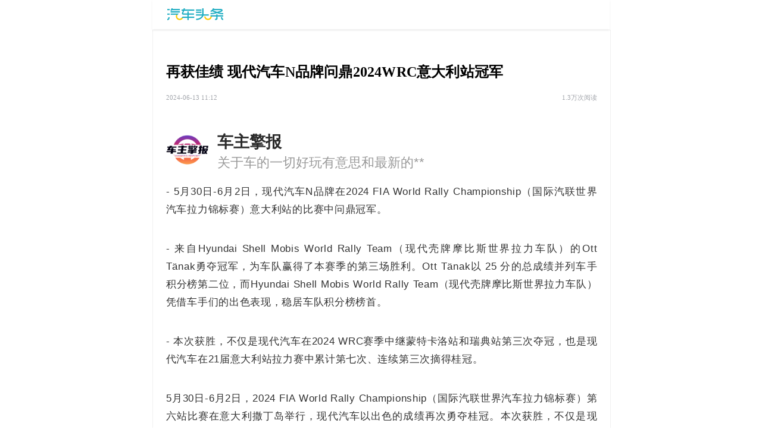

--- FILE ---
content_type: text/html; charset=UTF-8
request_url: https://m.qctt.cn/news/1672895
body_size: 13355
content:
<!DOCTYPE html>
<html>
<head>
    <meta charset="UTF-8">
    <title>再获佳绩 现代汽车N品牌问鼎2024WRC意大利站冠军</title>
    <meta name="description" content=""/>
    <meta name="keywords" content=""/>
    <meta name="viewport"
          content="width=device-width,height=device-height,initial-scale=1.0,maximum-scale=1.0,user-scalable=no">
    <!-- 取消iphone 和 andirod 手机默认对页面的信息自动识别功能 -->
    <meta name="format-detection" content="telephone=no"/>
    <meta name="format-detection" content="address=no"/>
    <meta content="email=no" name="format-detection"/>
    <meta name="screen-orientation" content="portrait">
    <meta name="x5-orientation" content="portrait">
    <link href="https://cools.qctt.cn/front/css/swiper.min.css" rel="stylesheet" type="text/css">
    <script type="text/javascript" src="https://cools.qctt.cn/front/js/jquery-1.8.3.min.js"></script>
    <script type="text/javascript" src="/js/loadstyle.js?20191126"></script>
    <link href="/css/newsinfo.css?1104" rel="stylesheet" type="text/css">
        <link href="/css/orderDriveForMobile.css?20191118" rel="stylesheet" type="text/css">
    <script type="text/javascript" src="https://cools.qctt.cn/front/js/swiper.min.js"></script>
    <script type="text/javascript" src="https://cools.qctt.cn/front/js/scrolltopcontrol.js"></script>
    <script type="text/javascript" src="https://cools.qctt.cn/front/js/jquery.cookie.js"></script>
    <script type="text/javascript" src="https://cools.qctt.cn/front/js/commonscript.min.js"></script>
    <script type="text/javascript" src="/js/news_style.js?2021"></script>
    <style>
        .comment_submit.disabled{
            background: #ccc !important;
            padding: 0 5px;
        }
        #header_top{
            border: 0;
    -webkit-box-shadow: 0 2px 4px 0 rgba(0,0,0,0.05);
       -moz-box-shadow: 0 2px 4px 0 rgba(0,0,0,0.05);
            box-shadow: 0 2px 4px 0 rgba(0,0,0,0.05);
        }
        h4{
            font-size: 0.42rem !important;
        }
    </style>
</head>

<body>
<!--start头部-->
<div class="header" id="header_top">
    <div class="headerL">
        <a href="https://m.qctt.cn" class="header_logo" target="_top"><img
                    src="http://cools.qctt.cn/front/images/nav_log.png"></a>
    </div>
    <div class="headerR">
        <a href="javascript:;" class="header_nav"></a>
        <a href="javascript:;" class="mask_close"></a>
        <a href="javascript:;" class="header_search" target="_self"></a>

    </div>
</div>
<div class="header">
</div>
<div class="mask_nav">
    <div class="mask_nav_cont_box">
        <h3>分类导航</h3>
        <ul class="mask_content">
            <li>
                <a href="/" target="_top">
                    头条资讯
                </a>
            </li>
            <li>
                <a href="/special" target="_top">
                    精彩专题
                </a>
            </li>
            <li>
                <a href="/carHome" target="_top">
                    车型库
                </a>
            </li>
        </ul>
    </div>
</div>
<div class="mask_seach_bg" id="mask_seach_bg"></div>
<div class="mask_seach" id="mask_seach">
    <input type="hidden" value="" id="data_time">
    <div class="new_seach_input">
        <div class="input_content">
            <input type="text" id="keyword" placeholder="搜索文章关键字" autocomplete="off"/>
            <span class="seach_btn" id="seach_btn"></span>
        </div>
        <span class="close_seach">取消</span>
    </div>
    <div class="init_content">
        <h3>热门标签</h3>
        <ul class="hot_tags" id="hotTags"></ul>
    </div>

    <div class="result_content" id="wrapper_seach">
        <div id="scroller">
            <div class="pullDown" id="pullDown">
                <span class="pullDownLabel">Pull down to refresh...</span>
            </div>
            <ul class="pic-list" id="result_list">
            </ul>
            <div class="pullUp" id="pullUp">
                <span class="pullUpLabel">Pull down to refresh...</span>
            </div>
            <div class="seach_status" data-page="1">上拉加载更多</div>
        </div>
    </div>
</div>
<div data-role="content">
</div>
<script type="text/javascript">
    document.addEventListener('DOMContentLoaded', function () {
        /*搜索导航页--在commonHeaderRight方法里面*/
        $(".header_logo").click(function () {
            window.sessionStorage.setItem('data-index', 0);
        });
        /*滚动显示导航*/
        //获取接触屏幕时的X和Y
        $('body').bind('touchstart', function (e) {
            startX = e.originalEvent.changedTouches[0].pageX,
                startY = e.originalEvent.changedTouches[0].pageY;
        });
        $('body').bind('touchmove', function (e) {
            //获取滑动屏幕时的X,Y
            endX = e.originalEvent.changedTouches[0].pageX,
                endY = e.originalEvent.changedTouches[0].pageY;
            //获取滑动距离
            distanceX = endX - startX;
            distanceY = endY - startY;
            //判断滑动方向
            if (Math.abs(distanceX) > Math.abs(distanceY) && distanceX > 0) {
                // 往右滑动
            } else if (Math.abs(distanceX) > Math.abs(distanceY) && distanceX < 0) {
                // 往左滑动
            } else if (Math.abs(distanceX) < Math.abs(distanceY) && distanceY < 0) {
                // 往上滑动
                $(window).scrollTop() > 20 ? $("#header_top").hide() : $("#header_top").show();
                $(window).scrollTop() > 20 ? $("#topic_chart").hide() : $("#topic_chart").show();

            } else if (Math.abs(distanceX) < Math.abs(distanceY) && distanceY > 0) {
                // 往下滑动
                $("#header_top").slideDown();
                $("#topic_chart").slideDown();
            } else {
                // 点击未滑动
            }
        });
        $(window).bind('scroll', function () {
            if ($(document).scrollTop() <= 50) {
                $("#header_top").slideDown();
                $("#topic_chart").slideDown();
            }
        })
    }, false);
</script>
<!--公共部分-->
<script type="text/javascript" src="/js/commonHeaderRight.js"></script>
<script>
    var _hmt = _hmt || [];
    (function() {
        if(window.location.href.indexOf("foreignnews") < 0) {
            var hm = document.createElement("script");
            hm.src = "//hm.baidu.com/hm.js?9d011aecfc54a0b8bf524b094441c440";
            var s = document.getElementsByTagName("script")[0];
            s.parentNode.insertBefore(hm, s);
        }
    })();
</script>
<link rel="stylesheet" href="https://cools.qctt.cn/front/css/layer.css" type="text/css">
<script src="https://cools.qctt.cn/front/js/layer.js" type="text/javascript"></script>
<script src="/js/navSeach.js?20200310" type="text/javascript" charset="utf-8"></script>
<script>
    $("#seach_btn").click(function(){
        new globalGettingUsersInfo({
            "id" : 0,
            "className":"home_search_key_word",
            "num":1,
            "keyWord":$("#keyword").val()
        });
    })
    $(document).on("keydown",function(e){
        var keynum = window.event ? e.keyCode : e.which;
        if(keynum == 13){
            new globalGettingUsersInfo({
                "id" : 0,
                "className":"home_search_key_word",
                "num":1,
                "keyWord":$("#keyword").val()
            });
        }
    })

</script>
<style>
    .menu_current {
        color: #17abc1;
        font-size: 19px;
        font-weight: bold;
    }
    .pic-list .pic{
        display: block;
    }
    .mask_seach {
        position: fixed;
        overflow: hidden;
        box-sizing: border-box;
        background: #fff;
    }
    .mask_seach {
        display: none;
    }

    .new_seach_input {
        position: relative;
        width: 100%;
        height: .64rem;
        padding:.12rem 0;
        background: #FFFFFF;
        box-shadow: 0 3px 4px 0 rgba(0,0,0,0.04);
    }
    .input_content {
        position: relative;
        display: -webkit-box;
        display: -ms-flexbox;
        display: flex;
        -webkit-box-align: center;
        -ms-flex-align: center;
        align-items: center;
        width: calc(100% - 1.8rem);
        height: .64rem;
        margin-left:.4rem;
        border-radius: 16px;
        border:0;
        background:rgba(244,246,251,.9);
    }
    .input_content input {
        display: -webkit-box;
        display: -ms-flexbox;
        display: flex;
        -webkit-box-align: center;
        -ms-flex-align: center;
        align-items: center;
        width: calc(100% - 1rem);
        height: 100%;
        margin-left: .88rem;
        font: 14px PingFang-SC-Regular;
        color: #000;
        outline: none;
        border: none;
        background: none;
        line-height: normal;
    }
    .input_content input::-webkit-input-placeholder{
        color: #C8C8C8;
        font: 12px PingFang-SC-Regular;
    }
    .seach_btn {
        position: absolute;
        left: .4rem;
        top: 50%;
        margin-top: -.14rem;
        width: .28rem;
        height: .28rem;
        background: url(http://cools.qctt.cn/1573549486323.png) center no-repeat;
        background-size: .28rem .28rem;
        z-index:10;
    }
    .close_seach {
        position: absolute;
        right: .4rem;
        top: 50%;
        transform: translateY(-50%);
        cursor: pointer;
        font-size: 14px;
        color: #6C6C6C;
    }
    .init_content {
        margin-top: 25px;
    }
    .init_content h3 {
        font-size: 18px;
        color: #000;
        font-weight: bold;
        padding-left:.4rem;
    }
    .hot_tags {
        margin: .4rem 0 .4rem .4rem;
        overflow: hidden;
    }
    .hot_tags li {
        float: left;
        margin:0 .3rem .3rem 0;
    }
    .hot_tags li a {
        display: block;
        height: 28px;
        font: 12px/28px PingFang-SC-Regular;
        color: #3c3c3c;
        padding: 0 12px;
        border-radius: 14px;
        background-color: #F4F6FB;
    }
    .result_content {
        width: 100%;
        height: calc(100% - 56px);
        position: relative;
        overflow: hidden;
        display: none;
    }

    .pullDown, .pullUp {
        background: #fff;
        height: 40px;
        line-height: 40px;
        font-weight: bold;
        font-size: 0.8em;
        color: #888
    }

    #pullDown {
        display: none;
    }

    #pullUp {
        text-align: center;
        display: none;
    }

    #scroller {
        position: absolute;
        z-index: 1;
        -webkit-tap-highlight-color: rgba(0, 0, 0, 0);
        width: 100%;
        -webkit-transform: translateZ(0);
        -moz-transform: translateZ(0);
        -ms-transform: translateZ(0);
        -o-transform: translateZ(0);
        transform: translateZ(0);
        -webkit-touch-callout: none;
        -webkit-user-select: none;
        -moz-user-select: none;
        -ms-user-select: none;
        user-select: none;
        -webkit-text-size-adjust: none;
        -moz-text-size-adjust: none;
        -ms-text-size-adjust: none;
        -o-text-size-adjust: none;
        text-size-adjust: none;
    }

    .seach_status {
        width: 100%;
        height: 30px;
        font-size: 12px;
        color: #999;
        line-height: 30px;
        text-align: center;
    }

    #result_list .video_list a .spacil_img img {
        width: auto;
        height: auto;
        display: none;
    }

    #result_list .pic img {
        width: auto;
        height: auto;
        display: none;
    }

    @media  screen and (min-width: 768px) {
        .mask_seach {
            width: 770px;
            margin: 0 auto;
            margin-left: -385px;
            position: fixed;
            top: 0;
            left: 50%;
            border-left: 1px solid #f0f0f0;
            border-right: 1px solid #f0f0f0;
        }

        .header_logo {
            margin-left: 10px;
        }
    }
</style>
<!--end头部-->
<div class="cont_wrap">
    <div class="newsshare_top">
        <div class="newsshare_top_title">再获佳绩 现代汽车N品牌问鼎2024WRC意大利站冠军</div>
                    <div class="newsshare_top_info_list">
                <span class="publish_time">2024-06-13 11:12</span>
                                <span class="read_num">1.3万次阅读</span>
                            </div>
            </div>
                        <div class="newsinfo_userinfo ">
            <a href="/author/1729535/1" class="clearfix">
                <div class="newsuser_ava hiddenChild">
                    <img src="http://cools.qctt.cn/Fl94-65zts3IB09-5uFvQ7RPVH2v?imageView2/1/w/200/h/200" onerror="javascript:this.src='http://qcttapp.qiniudn.com/touxiang.png'"
                         onload="img_adaption(this)">

                </div>
                <div class="newsuser_info newsinfo_userinfo_share">
                                            <p>车主擎报</p>
                                        <span>关于车的一切好玩有意思和最新的**
</span>
                </div>
            </a>
        </div>

<!--详情-->
    <div class="news_content">
                <div class="details_L">
                    <p>- 5月30日-6月2日，现代汽车N品牌在2024 FIA World Rally Championship（国际汽联世界汽车拉力锦标赛）意大利站的比赛中问鼎冠军。</p><p>- 来自Hyundai Shell Mobis World Rally Team（现代壳牌摩比斯世界拉力车队）的Ott Tänak勇夺冠军，为车队赢得了本赛季的第三场胜利。Ott Tänak以 25 分的总成绩并列车手积分榜第二位，而Hyundai Shell Mobis World Rally Team（现代壳牌摩比斯世界拉力车队）凭借车手们的出色表现，稳居车队积分榜榜首。</p><p>- 本次获胜，不仅是现代汽车在2024 WRC赛季中继蒙特卡洛站和瑞典站第三次夺冠，也是现代汽车在21届意大利站拉力赛中累计第七次、连续第三次摘得桂冠。</p><p>5月30日-6月2日，2024 FIA World Rally Championship（国际汽联世界汽车拉力锦标赛）第六站比赛在意大利撒丁岛举行，现代汽车以出色的成绩再次勇夺桂冠。本次获胜，不仅是现代汽车在2024 WRC赛季中继蒙特卡洛站和瑞典站第三次夺冠，也是现代汽车在21届意大利站拉力赛中累计第七次、连续第三次摘得桂冠。现代汽车在国际赛事中斩获佳绩，屡屡告捷，向世界证明了高性能N品牌的出众实力。</p><p><img src="http://cools.qctt.cn/1718247954739.jpeg"/><span class="pgc-img-caption"></span></p><p style="text-align: center">现代汽车N品牌问鼎2024WRC意大利站冠军</p><p>不畏险阻 斩获佳绩 问鼎意大利站拉力赛冠军</p><p>作为世界顶级赛车比赛，世界汽车拉力锦标赛（WRC）始于1973年，是FIA国际汽联四大赛事之一，所有参赛车辆必须由量产车研发制造而成，并在世界各地的雨林、泥泞、雪地、沙漠及蜿蜒山路等不同的路况上进行比赛，最终评选出车队和车手冠军。其中，意大利拉力赛于意大利地中海第二大岛撒丁岛举行，因其狭窄、崎岖的道路和初夏的炎热天气，而被认为是对参赛车手而言最艰难的拉力赛之一。</p><p>Hyundai Shell Mobis World Rally Team（现代壳牌摩比斯世界拉力车队）的Ott Tänak驾驶i20 N Rally1混动赛车参赛，以0.2秒之差从Sébastien Ogier手中夺得第一名，为车队赢得了本赛季的第三场胜利。而曾在 2019 年和 2020 年连续赢得意大利拉力赛冠军的Dani Sordo以稳健的驾驶最终获得第三名。在车手积分榜上，Ott Tänak以 25 分的总成绩与Elfyn Evans并列第二位，而Hyundai Shell Mobis World Rally Team（现代壳牌摩比斯世界拉力车队）凭借车手们的出色表现，以 50 分的总成绩稳居车队积分榜榜首。</p><p><img src="http://cools.qctt.cn/1718247956473.jpeg"/><span class="pgc-img-caption"></span></p><p style="text-align: center">Ott Tänak为现代壳牌摩比斯世界拉力车队赢得了本赛季的第三场胜利</p><p>“我们非常高兴能够在意大利站拉力赛上，赢得2024赛季世界汽车拉力锦标赛的第三次胜利。”现代汽车N品牌及赛车事业本部长Till Wartenberg副总裁表示：“我们将继续尽最大努力向N品牌的赛车迷们展现我们的实力。”</p><p>国际赛事中屡屡夺魁 不断验证N品牌高性能实力</p><p>从2015年成立至今，现代汽车高性能N品牌在全球众多顶级赛事中斩获多项殊荣，书写了不断突破的发展传奇。通过国际顶尖赛事的历练，现代汽车不断打磨N品牌的高性能基因，并将赛车的哲学融入到每一辆N品牌量产车中，让每一位用户都能真正感受到极致的驾驶乐趣。</p><p><img src="http://cools.qctt.cn/1718247957728.jpeg"/><span class="pgc-img-caption"></span></p><p style="text-align: center">i20 N Rally1混动赛车参与本次赛事</p><p>2024年，现代汽车N品牌不仅在第52届纽博格林24小时耐力赛中斩获 TCR 组别冠亚季军，实现了四连冠，同时还在2024 WRC (FIA World Rally Championship国际汽联世界汽车拉力锦标赛）中夺得蒙特卡洛站、瑞典及意大利撒丁岛站的冠军，并且在TCR World Tour意大利瓦勒伦加站中，也以精彩的表现斩获冠军并继续领跑车手及车队积分榜。另外中国赛场上，现代汽车N品牌不仅斩获了2024 TCR China揭幕战冠军，还即将在中国开启现代N One Make Race(统规赛)。</p><p><img src="http://cools.qctt.cn/1718247959445.jpeg"/><span class="pgc-img-caption"></span></p><p style="text-align: center">现代壳牌摩比斯世界拉力车队共同为胜利欢呼</p><p>值得一提的是，为了给中国的高性能爱好者们带来更加惊喜的购车选择，现代汽车将于本月正式开启IONIQ（艾尼氪）5 N的预售。IONIQ（艾尼氪）5 N融合了现代汽车IONIQ品牌的先进电动化技术与N品牌的赛车运动领域积淀，完美传承了N品牌的三大核心高性能DNA——Corner Rascal（弯道顽童）、Racetrack Capability（赛道性能）和Everyday Sports Car（日常跑车）。以IONIQ（艾尼氪）5 N为起点，现代汽车将正式开启在华高性能电动化发展的新篇章，并为中国消费者带来电动化时代的全新驾趣。</p><p>近年来，现代汽车N品牌不负众望，多次在国际顶尖赛事中大放异彩。未来，现代汽车将秉持“Never just drive”的初心，以国际赛事不断打磨并验证N品牌的高性能实力，致力于为全球消费者提供充满乐趣和激动人心的卓越驾驶体验。2024 FIA World Rally Championship（国际汽联世界汽车拉力锦标赛）共举行 13 场比赛，其中第 7 场比赛将于当地时间 6 月 27 日（星期四）至 30 日（星期日）在波兰举行。与此同时，IONIQ（艾尼氪）5 N也将于本月正式开启预售并带来惊喜福利。更多精彩，敬请关注！</p>
        </div>
                                <div class="news_content_type">
                <img src="http://cools.qctt.cn/1574059033891.png">
            </div>
                </div>
    <!--标签-->
    <div class="video-tips-list">
                <a href="/mobile/videoLabelInfo?name=赛事&type=3" class="tips-item" tagType="3" tagsname="赛事" tagId="112" ><i class="symbol"># </i>赛事</a>
                <a href="/brand/526 " class="tips-item" tagType="1" tagsname="本田" tagId="526" ><i class="symbol"># </i>本田</a>
            </div>
    <!--相关车系-->
               <!--   -->

    <!-- 点赞 -->
    <div class="news_praise_wrap">
        <div class="news_praise animated news_to_praise">
            <input type="hidden" value="21" id="praise_num">
            <a href="javascript:;"></a>
        </div>
    </div>
    <!-- 推荐 -->
        <div class="recommend">
        <div class="com_title">
            <p>推荐</p>
        </div>
        <div class="recommend_border_bottom"></div>
        <div class="recommend_scroll">
            <div class="recommend_scroller">
                <ul class="recommend_list">
                                            <li>
                            <a href="/news/1860414" target="_self">
                                <div class="recommend_img">
                                    <img src="http://cools.qctt.cn/1769251359778.png" onload="img_adaption(this)">
                                </div>
                                <p>新款奥迪A5官图，外观时尚运动，内饰想吐槽</p>
                                <span>车动态</span>
                            </a>
                        </li>
                                            <li>
                            <a href="/news/1860413" target="_self">
                                <div class="recommend_img">
                                    <img src="http://cools.qctt.cn/1769249990473.jpeg" onload="img_adaption(this)">
                                </div>
                                <p>立足东部服务济南 一汽奔腾济南腾意盛大开业丨SDTV</p>
                                <span>SDTV汽车生活</span>
                            </a>
                        </li>
                                            <li>
                            <a href="/news/1860412" target="_self">
                                <div class="recommend_img">
                                    <img src="http://cools.qctt.cn/1769249825627?imageView2/1/w/750/h/560/" onload="img_adaption(this)">
                                </div>
                                <p>纯电续航210km，2026款海豹05/06DM-i北京正式上市</p>
                                <span>汽车门</span>
                            </a>
                        </li>
                                            <li>
                            <a href="/news/1860410" target="_self">
                                <div class="recommend_img">
                                    <img src="http://cools.qctt.cn/1769247354868.jpeg" onload="img_adaption(this)">
                                </div>
                                <p>奇瑞去年卖280万辆，2026年就想卖320万辆，能实现吗？</p>
                                <span>车轱辘</span>
                            </a>
                        </li>
                                            <li>
                            <a href="/news/1860078" target="_self">
                                <div class="recommend_img">
                                    <img src="http://cools.qctt.cn/1769132343846?imageView2/1/w/750/h/560/" onload="img_adaption(this)">
                                </div>
                                <p>「 爱车空间 」别克至境E7定义20万级新能源SUV豪华舒适新标准</p>
                                <span>爱车空间</span>
                            </a>
                        </li>
                                            <li>
                            <a href="/news/1860409" target="_self">
                                <div class="recommend_img">
                                    <img src="http://cools.qctt.cn/1769246145800.jpeg" onload="img_adaption(this)">
                                </div>
                                <p>广汽埃安与滴滴自动驾驶联手打造，Robotaxi R2正式开启交付</p>
                                <span>车叫兽</span>
                            </a>
                        </li>
                                            <li>
                            <a href="/news/1860408" target="_self">
                                <div class="recommend_img">
                                    <img src="http://cools.qctt.cn/1769246069148.jpeg" onload="img_adaption(this)">
                                </div>
                                <p>纯电续航210km，比亚迪海洋网2026款海豹05/06DM-i北京正式上市</p>
                                <span>车市谈</span>
                            </a>
                        </li>
                                            <li>
                            <a href="/news/1860405" target="_self">
                                <div class="recommend_img">
                                    <img src="http://cools.qctt.cn/1769244900159?imageView2/1/w/750/h/560/" onload="img_adaption(this)">
                                </div>
                                <p>2025年度车企服务投诉指数排行：降价和不退订金被集中吐槽</p>
                                <span>汽车门</span>
                            </a>
                        </li>
                                            <li>
                            <a href="/news/1860404" target="_self">
                                <div class="recommend_img">
                                    <img src="http://cools.qctt.cn/1769244821359?imageView2/1/w/750/h/560/" onload="img_adaption(this)">
                                </div>
                                <p>关闭门店、工厂放假，理想汽车怎么了？</p>
                                <span>汽车门</span>
                            </a>
                        </li>
                                            <li>
                            <a href="/news/1860402" target="_self">
                                <div class="recommend_img">
                                    <img src="http://cools.qctt.cn/1769243382576?imageView2/1/w/750/h/560/" onload="img_adaption(this)">
                                </div>
                                <p>2025年过去了，路虎车主的精英含量，为啥越来越高了？</p>
                                <span>路咖汽车</span>
                            </a>
                        </li>
                                            <li>
                            <a href="/news/1860400" target="_self">
                                <div class="recommend_img">
                                    <img src="http://cools.qctt.cn/1769241275555?imageView2/1/w/750/h/560/" onload="img_adaption(this)">
                                </div>
                                <p>中保研测试评分全品类车型第一 腾势N9以实力重新定义安全天花板</p>
                                <span>二师兄玩车</span>
                            </a>
                        </li>
                                            <li>
                            <a href="/news/1860386" target="_self">
                                <div class="recommend_img">
                                    <img src="http://cools.qctt.cn/1769236203606.png" onload="img_adaption(this)">
                                </div>
                                <p>吉利展现野心：2030冲击650万辆，挺进全球前5</p>
                                <span>车壹条</span>
                            </a>
                        </li>
                                    </ul>
            </div>

        </div>
                            <div class="recommend_slide">
                <span class="recommend_slide_down" data-status="1"></span>
            </div>
            </div>
            
    <!-- 评论 -->
    <div class="com_title">
        <p>评论</p>
    </div>
            <ul class="pic-list2">
            <li class="text_li" style="padding: .6rem 0 2rem;text-align: center;">
                <img src="http://cools.qctt.cn/1574301760382.png" width="89">
                <p class="no_commont">暂无评论，抢占沙发</p>
            </li>
        </ul>
    
    <!--内容end-->
    <div style="display:none" id="decode">再获佳绩 现代汽车N品牌问鼎2024WRC意大利站冠军</div>
    <!-- 底部下载 -->
    <div class="swiper-container-download swiper_footer_icon">
        <div class="swiper-wrapper">
            <div class="swiper-slide">
                <a href="javascript:;" class="close_fotter"></a>
                <a href="javascript:;" class="content_footer">
                    <img src="http://cools.qctt.cn/front/images/down_logo.png" class="foot_down_logo">
                </a>
                <a href="javascript:;" class="dowload_footer app_z ">
                                            下载
                                    </a>
                <!-- <a href="javascript:;" class="icon_close"></a> -->
            </div>
                            <div class="swiper-slide">
                    <a href="javascript:;" class="icon_close close_fotter"></a>
                    <a href="/news/1858956" class="content_footer">
                        <div class="img_footer">
                                                            <img src="http://cools.qctt.cn/1768737839042.jpeg?imageMogr2/size-limit/1024k!" onload="img_adaption(this)">
                                                            <img src="http://cools.qctt.cn/1768737876070.jpeg?imageMogr2/size-limit/1024k!" onload="img_adaption(this)">
                                                            <img src="http://cools.qctt.cn/1768737921749.png?imageView2/1/w/750/h/560/" onload="img_adaption(this)">
                                                    </div>
                        <div class="msg_footer">
                            2026奇瑞汽车AI之夜：体系化展示科技能力，加速推动AI平权
                        </div>
                    </a>
                    <a href="javascript:;" class="dowload_footer app_z ">
                                                    下载
                                            </a>
                </div>
                            <div class="swiper-slide">
                    <a href="javascript:;" class="icon_close close_fotter"></a>
                    <a href="/news/1860101" class="content_footer">
                        <div class="img_footer">
                                                            <img src="http://cools.qctt.cn/1769134870916.jpeg?imageMogr2/size-limit/1024k!" onload="img_adaption(this)">
                                                            <img src="http://cools.qctt.cn/1769135194374.jpeg?imageMogr2/size-limit/1024k!" onload="img_adaption(this)">
                                                            <img src="http://cools.qctt.cn/1769134998106.jpeg?imageMogr2/size-limit/1024k!" onload="img_adaption(this)">
                                                    </div>
                        <div class="msg_footer">
                            吉利控股集团：2030年销量突破650万辆 跻身全球车企销量前五
                        </div>
                    </a>
                    <a href="javascript:;" class="dowload_footer app_z ">
                                                    下载
                                            </a>
                </div>
                            <div class="swiper-slide">
                    <a href="javascript:;" class="icon_close close_fotter"></a>
                    <a href="/news/1859868" class="content_footer">
                        <div class="img_footer">
                                                            <img src="http://cools.qctt.cn/1769054728330.jpeg?imageMogr2/size-limit/1024k!" onload="img_adaption(this)">
                                                            <img src="http://cools.qctt.cn/1769054871174.jpeg?imageMogr2/size-limit/1024k!" onload="img_adaption(this)">
                                                            <img src="http://cools.qctt.cn/1769054765560.jpeg?imageMogr2/size-limit/1024k!" onload="img_adaption(this)">
                                                    </div>
                        <div class="msg_footer">
                            2026阿斯顿&middot;马丁臻享体验华丽启幕，四大项目带来非凡动容时刻
                        </div>
                    </a>
                    <a href="javascript:;" class="dowload_footer app_z ">
                                                    下载
                                            </a>
                </div>
                    </div>
        <div class="news-footer-pagination bottom"></div>
    </div>

    <script type="text/javascript">
        var swiper = new Swiper('.swiper_footer_icon', {
            pagination: '.news-footer-pagination',
            slidesPerView: 1,
            paginationClickable: true,
            autoplay: 3000,
            autoplayDisableOnInteraction: false,
            loop: true,
            passiveListeners: false,
            direction: 'horizontal',
            uniqueNavElements: false,
            click:true
        });
    </script>
    <!-- 底部下载end -->
</div>
    <script src="/js/downloadCommon.js?2022"></script>
    <script src="/js/mo.min.js"></script>
    <script src="/js/Animocon.js"></script>
    <script>
        //下载app
        function HTMLDecode(text) {
            var temp = document.createElement("div");
            temp.innerHTML = text;
            var output = temp.innerText || temp.textContent;
            temp = null;
            //$("#decode").html(output);
            return output;
        }
    </script>
    <script>
        $(document).ready(function () {
            //文章点赞
            var isDianzan = false;
            var el2 = document.querySelector(".news_praise"), el2span = el2.querySelector('a');
            if (localStorage.u_id == "1672895") {
                isDianzan = true;
                $(".news_to_praise").addClass("news_praised");
            }
            new Animocon(isDianzan,el2, {
                tweens : [
                    // burst animation
                    new mojs.Burst({
                        parent: el2,
                        duration: 1500,
                        delay: 300,
                        shape : 'circle',
                        fill : [ '#EB8B8B', '#F2E561', '#9B8BEB', '#EBAE8B', '#8BEBB1', '#F2E561' ],
                        x: '50%',
                        y: '50%',
                        opacity: 0.6,
                        radius: {40:70},
                        count: 6,
                        isRunLess: true,
                        easing: mojs.easing.bezier(0.1, 1, 0.3, 1)
                    }),
                    // ring animation
                    new mojs.Transit({
                        parent: el2,
                        duration: 750,
                        type: 'circle',
                        radius: {0: 40},
                        fill: 'transparent',
                        stroke: '#D3F9FF',
                        strokeWidth: {35:0},
                        opacity: 0.6,
                        x: '50%',
                        y: '50%',
                        isRunLess: true,
                        easing: mojs.easing.bezier(0, 1, 0.5, 1)
                    }),
                    // icon scale animation
                    new mojs.Tween({
                        duration : 1100,
                        onUpdate: function(progress) {
                            if(progress > 0.3) {
                                var elasticOutProgress = mojs.easing.elastic.out(1.43*progress-0.43);
                                el2span.style.WebkitTransform = el2span.style.transform = 'scale3d(' + elasticOutProgress + ',' + elasticOutProgress + ',1)';
                            }
                            else {
                                el2span.style.WebkitTransform = el2span.style.transform = 'scale3d(0,0,1)';
                            }
                        }
                    })
                ],
                onCheck : function(timeline) {
                    var _this = this;
                    var num = parseInt($("#praise_num").val());
                    var newsid = "1672895";
                    timeline.start();
                    $(".news_praise").addClass("news_praised")
                    $.get("/praise", {id: newsid}, function (data) {
                        if (data.message == 'success') {
                            localStorage.u_id = newsid;
                            new globalGettingUsersInfo({
                                "id" :newsid,
                                "className":"zan_news",
                                "num":1,
                            });
                        }
                    });

                },
                onUnCheck : function() {
                    alert("您已赞过");
                }
            });
            //评论点赞
            $('.zancomment').each(function (i, n) {
                var id = $(this).attr("id");
                if ($.cookie('has_zan' + id)) {
                    $(this).attr("src", "http://cools.qctt.cn/1573541804096.png");
                }
            });
            $('.zancomment').click(function () {
                var _this = this;
                var id = $(this).attr("id");
                var newsId = "1672895";
                var _token = "GmYu52JKByPQy8WSapyLszmH60zDn7jPPKD54TPN";
                $(_this).addClass("big_status");
                $(_this).attr("src", "http://cools.qctt.cn/1573541804096.png");
                if ($.cookie('has_zan' + id)) {
                    alert("你已经赞过了！");
                } else {
                    $.post("https://m.qctt.cn/zan_news_comment", {_token: _token, id: id, newsId: newsId}, function (data) {
                        $.cookie('has_zan' + id, '1', {expires: 1});//1天过期,是否赞过
                        new globalGettingUsersInfo({
                            "id" :id,
                            "className":"news_comment_zan",
                            "num":1,
                        });
                    });
                }
            });
            //发布评论
            $("#comment_submit").click(function () {
                let dom = this;
                var comment_content = $("#comment_content").val();
                if (comment_content == "") {
                    alert("评论内容不能为空");
                    return false;
                } else {
                    if($(this).text() == "发布"){
                        $(this).addClass("disabled").text("正在提交...");
                        var _token = "GmYu52JKByPQy8WSapyLszmH60zDn7jPPKD54TPN";
                        var id = "1672895";
                        var feedbackid = $("#feedbackid").val();
                        $.post("https://m.qctt.cn/add_news_comment", {
                            _token: _token,
                            comment_content: comment_content,
                            id: id,
                            feedbackid: feedbackid
                        }, function (data) {
                            data = JSON.parse(data);
                            if (data.status == '1') {
                                new globalGettingUsersInfo({
                                    "id" :id,
                                    "className":"news_add_comment",
                                    "num":1,
                                });
                                location.reload();
                            } else if (data.status == '0') {
                                if(data.msg == 40005){
                                    alert("评论失败，涉及敏感词汇")
                                }else if(data.msg == 40006){
                                    alert("评论失败，请不要连续评论多个数字")
                                }else{
                                    alert("评论失败：涉及敏感词汇");
                                }
                            } else if (data.status == '2') {
                                alert("评论失败：评论重复");
                            }
                            $(dom).removeClass("disabled").text("发布");
                        });
                    }
                }
            });
            //回复评论
            $('.huifu').click(function () {
                var scroll_t = $(".set_commment").offset().top;
                $('html, body').animate({
                    scrollTop: $(".set_commment").offset().top - 50
                }, 200);
                $("#comment_content").focus();
                var feedbackid = $(this).attr("data");
                var name = $(this).attr("name");
                $("#feedbackid").val(feedbackid);
                $("#comment_content").attr("placeholder", "@" + name + ":");
                return false;
            });

            document.onreadystatechange = function () {
                if (document.readyState == "complete") {
                    // 底部导航文字
                    commonFn.initial_load();
                }
            };

            // 去除空的P标签
            $(".news_content p.app_hidden").each(function (index,item){
                if($(item).html() == "" || $(item).html() == "&nbsp;&nbsp;"){
                    $(item).remove();
                }
            })
            /*处理线上id为599253 测试id为448982 的文章*/
            if("1672895" == 448982 || "1672895" == 599253){
                if($("img[src='http://cools.qctt.cn/1572331386364.png']").length > 0){
                    $("img[src='http://cools.qctt.cn/1572331386364.png']").attr("src","http://cools.qctt.cn/1572343227145.png")
                }else if($("img[src='http://cools.qctt.cn/1572322260426.png']").length > 0){
                    $("img[src='http://cools.qctt.cn/1572322260426.png']").attr("src","http://cools.qctt.cn/1572343227145.png")
                }
            }
        });
    </script>
    <script>
        $(document).ready(function () {
            // 用户画像记录数据
            let time = Date.parse(new Date()).toString().substr(0,10);
            window.addEventListener('pagehide',function(e){
                let timeLen = Date.parse(new Date()).toString().substr(0,10) - time;
                timeLen = timeLen<1 ? 1: timeLen;
                new globalGettingUsersInfo({
                    "id" :"1672895",
                    "className":"news_details",
                    "num":timeLen,
                });
            });
        })
    </script>
    <script src="https://cools.qctt.cn/front/js/wxqq.js"></script>
    <script type="text/javascript">
        /*
 * 注意：
 * 1. 所有的JS接口只能在公众号绑定的域名下调用，公众号开发者需要先登录微信公众平台进入“公众号设置”的“功能设置”里填写“JS接口安全域名”。
 * 2. 如果发现在 Android 不能分享自定义内容，请到官网下载最新的包覆盖安装，Android 自定义分享接口需升级至 6.0.2.58 版本及以上。
 * 3. 常见问题及完整 JS-SDK 文档地址：http://mp.weixin.qq.com/wiki/7/aaa137b55fb2e0456bf8dd9148dd613f.html
 *
 * 开发中遇到问题详见文档“附录5-常见错误及解决办法”解决，如仍未能解决可通过以下渠道反馈：
 * 邮箱地址：weixin-open@qq.com
 * 邮件主题：【微信JS-SDK反馈】具体问题
 * 邮件内容说明：用简明的语言描述问题所在，并交代清楚遇到该问题的场景，可附上截屏图片，微信团队会尽快处理你的反馈。
 */
        wx.config({
            debug: false,
            appId: 'wx570a81118e1f449d',
            timestamp: '1769251517',
            nonceStr: 'jSlWuLflNftA8qwz',
            signature: '946eff5bdf7ccbddab319ee0a3dac41b3a3b4daf',
            jsApiList: [
                'checkJsApi',
                'onMenuShareTimeline',
                'onMenuShareAppMessage',
                'onMenuShareQQ',
                'onMenuShareWeibo',
                'onMenuShareQZone',
                'hideMenuItems',
                'showMenuItems',
                'hideAllNonBaseMenuItem',
                'showAllNonBaseMenuItem',
                'translateVoice',
                'startRecord',
                'stopRecord',
                'onRecordEnd',
                'playVoice',
                'pauseVoice',
                'stopVoice',
                'uploadVoice',
                'downloadVoice',
                'chooseImage',
                'previewImage',
                'uploadImage',
                'downloadImage',
                'getNetworkType',
                'openLocation',
                'getLocation',
                'hideOptionMenu',
                'showOptionMenu',
                'closeWindow',
                'scanQRCode',
                'chooseWXPay',
                'openProductSpecificView',
                'addCard',
                'chooseCard',
                'openCard'
                // 所有要调用的 API 都要加到这个列表中
            ]
        });

        wx.ready(function () {
            var html = HTMLDecode('再获佳绩 现代汽车N品牌问鼎2024WRC意大利站冠军');
            var intro = HTMLDecode('- 5月30日-6月2日，现代汽车N品牌在2024 FIA World Rally Champion');
            var shareData = {
                title: html + '|汽车头条',
                desc: intro,
                imgUrl: "http://cools.qctt.cn/1718247951394.jpeg",
                success:function(){
                    new globalGettingUsersInfo({
                        "id" :"1672895",
                        "className":"share_news",
                        "num":1,
                    });
                }
            };

            wx.onMenuShareAppMessage(shareData);
            //wx.onMenuShareTimeline(shareData);
            wx.onMenuShareTimeline({
                title: html, // 分享标题
                link: window.location.href, // 分享链接
                imgUrl: "https://qcttapp.qctt.cn/qcttshare.png", // 分享图标
                success: function () {
                    // 用户确认分享后执行的回调函数
                    setTimeout(function(){
                        new globalGettingUsersInfo({
                            "id" :"1672895",
                            "className":"share_news",
                            "num":1,
                        });
                    }, 500);
                },
                cancel: function () {
                    // 用户取消分享后执行的回调函数
                }
            });
            wx.onMenuShareQQ({
                title: html + '|汽车头条', // 分享标题
                desc: intro, // 分享描述
                link: window.location.href, // 分享链接
                imgUrl: "http://cools.qctt.cn/1718247951394.jpeg", // 分享图标
                success: function () {
                    // 用户确认分享后执行的回调函数
                    new globalGettingUsersInfo({
                        "id" :"1672895",
                        "className":"share_news",
                        "num":1,
                    });
                },
                cancel: function () {
                    // 用户取消分享后执行的回调函数
                }
            });
/*
            wx.onMenuShareQZone({
                title: html + '|汽车头条', // 分享标题
                desc: intro, // 分享描述
                link: window.location.href, // 分享链接
                imgUrl: "https://qcttapp.qctt.cn/qcttshare.png", // 分享图标
                success: function () {
                    // 用户确认分享后执行的回调函数
                    setTimeout(function(){
                        new globalGettingUsersInfo({
                            "id" :"1672895",
                            "className":"share_news",
                            "num":1,
                        });
                    },500)
                },
                cancel: function () {
                    // 用户取消分享后执行的回调函数
                }
            });
*/
        });
        wx.error(function (res) {
            // alert(res.errMsg);
        });
    </script>

</div>
</body>
</html>


--- FILE ---
content_type: text/css
request_url: https://m.qctt.cn/css/newsinfo.css?1104
body_size: 12381
content:
ol,ul,#Q ol,#Q ul{padding-left:20px}sub{text-align:text-bottom}sup{text-align:text-top}.audio_box{width:100px;margin-bottom:14px;height:30px;overflow:hidden}.audio_box .public_test_audio:last-child{margin:0}.public_test_audio{display:inline-block;width:31%;background:rgba(23,171,193,.04);border:1px solid #17abc1;height:30px;-moz-border-radius:6px;border-radius:6px;margin-right:3.4%;text-align:right!important;-webkit-box-sizing:border-box;-moz-box-sizing:border-box;box-sizing:border-box;padding-right:.5rem;background-image:url(https://cools.qctt.cn/front/images/YING.png);-moz-background-size:16px;background-size:16px;background-position:.5rem center;background-repeat:no-repeat;float:left}.audio_label{line-height:28px;color:#17abc1;font-size:16rem}.details_L2 p video{width:100%}.details_L .public_test_audio .time_ryy{width:50%;position:absolute;right:8px;top:0;height:30px;line-height:30px;color:#17abc1;font-size:16px;text-align:right}.public_test_audio{width:100px!important;height:30px;-moz-border-radius:5px;border-radius:5px;border:1px solid #17abc1;background:url(https://cools.qctt.cn/front/images/YING.png) 10px center no-repeat;-moz-background-size:16px;background-size:16px;position:relative;-webkit-box-sizing:border-box;-moz-box-sizing:border-box;box-sizing:border-box}audio{display:none}.border{border:1px solid red}.text_shadow{text-shadow:0 1px 1px #000}.fl{float:left}.fr{float:right}.show_imp{display:block!important}.newsinfo_top{width:100%;overflow:hidden;position:relative}.newsinfo_top_bg{width:100%;height:100%}.newsinfo_top_bg img{height:100%;width:100%;display:block}.newsinfo_top .newsinfo_bg_dialog{width:100%;height:100px;position:absolute;left:0;bottom:0;background:url(https://cools.qctt.cn/front/images/bg_xiangqing@3x.png) left top repeat-x;-moz-background-size:1px 100px;background-size:1px 100px;z-index:99}.newsinfo_top_info{width:100%;position:relative;top:0;left:0}.newsinfo_top_info .newsinfo_top_info_title{margin:5px .4rem 0;font:24px PingFangSC-Regular;color:#000;text-align:left;word-break:normal;letter-spacing:.62px;font-weight:700;white-space:pre-wrap}.newsinfo_top_info .newsinfo_top_info_list{margin:.2rem .4rem 0;font:11px/16px PingFangSC-Regular;letter-spacing:.38px;font-family:PingFangSC-Regular;overflow:hidden;color:#A2A5AB}.newsinfo_top_info .newsinfo_top_info_list .publish_time{float:left;max-width:50%}.newsinfo_top_info .newsinfo_top_info_list .sourse_text .publish_time{color:#000}.newsinfo_top_info .newsinfo_top_info_list .read_num{float:right}.newsinfo_ad{margin-top:.6rem;margin-left:.24rem;height:.88rem;border:1px solid rgba(201,216,222,.7);overflow:hidden;-moz-border-radius-topleft:30px;border-top-left-radius:30px;border-right:0}.newsinfo_ad a{width:100%;height:100%;display:block}.newsinfo_ad img{height:auto;width:auto;display:none}.newsinfo_userinfo{display:-webkit-box;display:-webkit-flex;display:-moz-box;display:-ms-flexbox;display:flex;align-items:center;margin:.5rem .24rem 0;clear:both}.newsinfo_userinfo a{width:100%;display:block;display:-webkit-box;display:-ms-flexbox;display:-webkit-flex;display:-moz-box;display:flex}.newsinfo_userinfo:after{content:'';height:0;line-height:0;display:block;visibility:hidden;clear:both}.newsinfo_userinfo .newsuser_ava{position:relative;width:.8rem;min-width:40px;min-height:40px;height:.8rem;-moz-border-radius:50%;border-radius:50%;-webkit-box-sizing:border-box;-moz-box-sizing:border-box;box-sizing:border-box}.newsinfo_userinfo .newsuser_ava .newsuser_ava_body{width:100%;height:100%;-moz-border-radius:50%;border-radius:50%;overflow:hidden}.newsinfo_userinfo .newsuser_ava img{width:100%;height:100%}.newsinfo_userinfo .newsuser_ava .daka-img{display:block;position:absolute;right:-.1rem;bottom:-2px;width:.28rem;height:.28rem;z-index:1;-moz-border-radius:0;border-radius:0}.newsinfo_userinfo .newsuser_ava.hiddenChild{overflow:hidden}.newsinfo_userinfo .newsuser_info{-webkit-box-flex:1;-webkit-flex:1;-moz-box-flex:1;-ms-flex:1;flex:1;display:-webkit-box;display:-ms-flexbox;display:-webkit-flex;display:-moz-box;display:flex;-webkit-box-pack:justify;-ms-flex-pack:justify;-webkit-justify-content:space-between;-moz-box-pack:justify;justify-content:space-between;-webkit-box-orient:vertical;-webkit-box-direction:normal;-ms-flex-direction:column;-webkit-flex-direction:column;-moz-box-orient:vertical;-moz-box-direction:normal;flex-direction:column;margin-left:14px;float:left;height:.8rem}.newsinfo_userinfo .newsuser_info{width:calc(100% - .8rem);max-width:calc(100% - 40px)}.newsinfo_userinfo .newsuser_info p{width:100%;font-size:.3rem;height:.42rem;color:#2a2a2a;font-weight:600;overflow:hidden;text-overflow:ellipsis}.newsinfo_userinfo .newsuser_info span{display:inline-block;width:100%;margin-top:.04rem;font-size:.24rem;height:.34rem;line-height:.34rem;color:#999;white-space:nowrap;overflow:hidden;text-overflow:ellipsis}.newsinfo_userinfo .attention{width:1.2rem;height:.56rem;float:right;display:none;background-repeat:no-repeat;-moz-background-size:contain;background-size:contain;background-position:center;-moz-border-radius:2px;border-radius:2px}.newsinfo_userinfo .attentioned{background-image:url(https://cools.qctt.cn/1629257827420.png)}.newsinfo_userinfo .noattention{background-image:url(https://cools.qctt.cn/1629257826075.png)}.newsinfo_userinfo.videoinfo_userinfo{margin-top:.5rem}.newsinfo_userinfo.videoinfo_userinfo .newsuser_ava{width:.9rem;height:.9rem;border:1px solid #CFD7DD}.newsinfo_userinfo.videoinfo_userinfo .newsuser_info span{font-size:12px;color:#A2A5AB}.newsSource{font-size:.26rem;color:#9c9c9c;padding-left:.24rem;margin-top:.2rem}.video-tips-list{margin:0 .24rem;white-space:nowrap;overflow-x:auto}.video-tips-list .tips-item{display:inline-block;padding:0 12px;height:26px;line-height:26px;background:#F8F9FD;-moz-border-radius:3px;border-radius:3px;font-size:12px;color:#2A2A2A}.video-tips-list .tips-item:not(:last-child){margin-right:.2rem}.video-tips-list .symbol{display:inline-block;color:#246BFE;margin-right:.04rem}.video-tips-list::-webkit-scrollbar{display:none}.correlation-car-list{margin:.4rem 0 0}.correlation-car-list .subtitle-text{padding:0 .24rem;font-size:.36rem;font-weight:500;color:#2A2A2A}.correlation-car-list .cont-list{margin-top:.24rem;padding-left:.24rem;white-space:nowrap;overflow-x:scroll}.correlation-car-list .cont-list .item-box{padding:.2rem;min-width:6rem;margin-right:.16rem;background:#F7F9FF;-moz-border-radius:.08rem;border-radius:.08rem}.correlation-car-list .cont-list .item-box .car-img{width:1.84rem;height:1.24rem;-webkit-flex-shrink:0;-ms-flex-negative:0;flex-shrink:0}.correlation-car-list .cont-list .item-box .car-info{margin-left:.12rem}.correlation-car-list .cont-list .item-box .car-info .name{font-size:.32rem;font-weight:500;color:#2A2A2A}.correlation-car-list .cont-list .item-box .car-info .price{margin-top:.08rem;font-size:.28rem;color:#FE4B3C}.correlation-car-list .cont-list .item-box .pricr-btn{margin-left:auto;width:1.48rem;height:.64rem;line-height:.64rem;background:#FE4B3C;-moz-border-radius:.34rem;border-radius:.34rem;font-size:.26rem;font-weight:400;color:#FFF;text-align:center}.correlation-car-list .cont-list .item-box .pricr-btn a{color:#FFF}.correlation-car-list .cont-list::-webkit-scrollbar{display:none}.newsshare_top{overflow:hidden;margin:.6rem .24rem 0}.newsshare_top .newsshare_top_info_list{font:11px/16px PingFangSC-Regular;width:100%;color:#A2A5AB;margin-top:.2rem;overflow:hidden}.newsshare_top .newsshare_top_info_list .publish_time{max-width:50%;float:left;overflow:hidden;display:-webkit-box;-webkit-box-orient:vertical;-webkit-line-clamp:1;word-break:break-all}.newsshare_top .newsshare_top_info_list .sourse_text .publish_time{color:#000}.newsshare_top .newsshare_top_info_list .read_num{float:right}.newsshare_top_title{font:24px PingFangSC-Regular;color:#000;text-align:left;word-break:normal;font-weight:700;white-space:pre-wrap;margin-bottom:10px;letter-spacing:.2px}.news_content{margin:.2rem .24rem 0;position:relative;overflow:hidden}.news_content .details_L2{font-size:17px;color:#333;word-break:break-word;text-align:justify;line-height:30px;letter-spacing:.7px;margin:0!important}.news_content .details_L2 .common{word-break:break-word;text-align:justify}.news_content .details_L2 p{color:#333;line-height:30px;letter-spacing:.7px;margin-bottom:.4rem}.news_content .details_L2 strong{word-break:break-word;text-align:justify;font-weight:700!important}.news_content .details_L2 img{width:100%!important;height:auto!important;-moz-border-radius:10px!important;border-radius:10px!important;margin:0 0 .2rem!important;display:block!important}.news_content .details_L2 a{color:#066cce!important;text-decoration:underline!important}.news_content .details_L2 li{word-break:break-word}.news_content .details_L{font-size:17px;color:#333;word-break:break-word;text-align:justify;line-height:30px;letter-spacing:.7px;margin:0}.news_content .details_L .common{font-size:17px;color:#333;word-break:break-word;text-align:justify}.news_content .details_L p{line-height:30px;letter-spacing:.7px;margin-bottom:.4rem}.news_content .details_L strong{color:#333;word-break:break-word;text-align:justify;font-weight:700}.news_content .details_L img{width:100%!important;height:auto!important;-moz-border-radius:10px!important;border-radius:10px!important;margin:0 0 .2rem!important;display:block!important}.news_content .details_L a{color:#066cce;text-decoration:underline}.news_content .details_L li{word-break:break-word}.news_content video{width:100%!important;background-color:#000!important}.news_content table{background-color:#FAFAFA!important;width:100%!important;border-collapse:collapse!important}.news_content table tr td{border:1px solid #C8C8C8!important;text-align:center!important;padding:8px!important;font-size:12px!important;line-height:16px!important}.news_content table tr:first-child td{font-size:14px!important}.news_content .commonlist{padding-left:.6rem!important;margin-bottom:.4rem!important}.news_content ul{list-style-type:disc}.news_content ul p{margin:0!important}.news_content ol{list-style-type:decimal!important}.news_content ol p{margin:0!important}.news_content em,.news_content i{font-style:italic!important}.news_content_type{margin:.4rem .4rem 0;-moz-border-radius:10px;border-radius:10px;text-align:left;margin-bottom:20px}.news_content_type p{padding:10px;font:12px/16px PingFangSC-Regular;color:#3F3F3F;letter-spacing:2px}.news_content_type p span{color:#FF2626;padding:0 5px}.news_content_type p i{color:#2A2A2A}.news_content_type img{width:100%;height:auto;display:block}.news_extra_cont{display:-webkit-box;display:-ms-flexbox;display:-webkit-flex;display:-moz-box;display:flex;-webkit-box-align:center;-ms-flex-align:center;-webkit-align-items:center;-moz-box-align:center;align-items:center;-webkit-box-pack:justify;-ms-flex-pack:justify;-webkit-justify-content:space-between;-moz-box-pack:justify;justify-content:space-between;font-size:12px;color:#9193A0;margin-top:.4rem}.news_extra_cont .content_type{display:inline-block;margin-left:8px;color:#000;text-decoration:underline}.news_tags{margin:.6rem .4rem .2rem;white-space:nowrap;overflow-x:auto;-ms-overflow-style:none;overflow:-moz-scrollbars-none}.news_tags a{display:inline-block;padding:0 12px;height:28px;line-height:28px;color:#3c3c3c;font-size:12px;background-color:#F4F6FB;-moz-border-radius:3px;border-radius:3px;margin-right:10px;margin-bottom:15px}.news_tags a i{font-weight:500;color:#246BFE}.news_tags::-webkit-scrollbar{display:none}.news_bottom_bor{width:-webkit-calc(40%);width:-moz-calc(40%);width:calc(40%);height:1px;background:#F5F5F5;margin:0 auto}.news_praise_wrap{position:relative;margin-top:.4rem}.news_praise{position:relative;width:54px;height:54px;margin:0 auto}.news_praise a{display:block;width:100%;height:100%;background-image:url(http://cools.qctt.cn/1573545871778.png);-moz-background-size:100% 100%;background-size:100% 100%;background-repeat:no-repeat;background-position:center;vertical-align:top}.news_praise.news_praised a{background-image:url(http://cools.qctt.cn/1573545873904.png)}.news_to_praise{z-index:100}.line{width:100%;height:6px;background:url(/images/Line@3x.png) center no-repeat;-moz-background-size:100%;background-size:100%;position:relative;margin-top:30px}.mt0{margin-top:0}.recommend{overflow:hidden;position:relative}.recommend .recommend_scroll{overflow:hidden;width:100%;position:relative}.recommend .recommend_scroll .dialog_recommend{width:100%;height:120px;position:absolute;bottom:-75px;background:url(/images/bg_jianbianmengceng@3x.png) left top no-repeat;-moz-background-size:100%;background-size:100%;z-index:99}.recommend .recommend_scroll .recommend_list{padding:.4rem .4rem 0;overflow:hidden}.recommend .recommend_scroll .recommend_list li{position:relative;padding:.2rem 2.2rem .12rem .2rem;margin-bottom:.3rem;height:1.5rem;overflow:hidden;background-color:#fff;-moz-border-radius:10px;border-radius:10px;-webkit-box-shadow:0 2px 10px 0 rgba(0,0,0,.05);-moz-box-shadow:0 2px 10px 0 rgba(0,0,0,.05);box-shadow:0 2px 10px 0 rgba(0,0,0,.05);-webkit-box-sizing:border-box;-moz-box-sizing:border-box;box-sizing:border-box}.recommend .recommend_scroll .recommend_list li .recommend_img{position:absolute;right:0;top:0;width:2rem;height:1.5rem;overflow:hidden}.recommend .recommend_scroll .recommend_list li a{display:block}.recommend .recommend_scroll .recommend_list li p{height:.8rem;overflow:hidden;display:-webkit-box;-webkit-box-orient:vertical;-webkit-line-clamp:2;word-break:break-all;font:14px PingFangSC-Regular;font-weight:700;letter-spacing:2px;color:#000}.recommend .recommend_scroll .recommend_list li span{display:block;margin-top:6px;font:10px/14px PingFangSC-Regular;color:#a2a5a8}.recommend .recommend_slide{margin-bottom:10px;-moz-background-size:100% auto;background-size:100% auto;padding-top:5px;position:absolute;bottom:0;left:50%;margin-left:-40px;z-index:100}.recommend .recommend_slide span{width:80px;height:24px;margin:0 auto;display:block;-webkit-transition:.5s ease all;-moz-transition:.5s ease all;transition:.5s ease all}.recommend .recommend_slide .recommend_slide_down{background:url(https://cools.qctt.cn/1573528435798.png) center center no-repeat;-moz-background-size:100%;background-size:100%}.recommend .recommend_slide .recommend_slide_up{background:url(https://cools.qctt.cn/1573528442368.png) center center no-repeat;-moz-background-size:100%;background-size:100%}.set_commment{margin:0 .4rem;overflow:hidden}.set_commment .set_comment_content{width:100%;background:#F8F9FD;margin-top:.4rem;-moz-border-radius:10px;border-radius:10px}.set_commment .set_comment_content textarea{outline:0;border:0;width:100%;padding:.26rem .32rem;background:0 0;display:block;min-height:1.6rem;resize:none;font:14px PingFangSC-Regular;color:#4A4A4A;-webkit-box-sizing:border-box;-moz-box-sizing:border-box;box-sizing:border-box}.set_commment .set_comment_submit{width:100%;margin-top:.2rem;overflow:hidden;text-align:center}.set_commment .set_comment_submit a{margin:0 auto;background:#D3F9FF;color:#17B6DE;font:12px PingFangSC-Regular;-moz-border-radius:12px;border-radius:12px;width:1.6rem;height:.48rem}.com_title{display:-webkit-box;display:-ms-flexbox;display:-webkit-flex;display:-moz-box;display:flex;-webkit-box-align:flex-end;-ms-flex-align:flex-end;-webkit-align-items:flex-end;-moz-box-align:end;align-items:flex-end;-webkit-box-pack:center;-ms-flex-pack:center;-webkit-justify-content:center;-moz-box-pack:center;justify-content:center;width:100%;margin-top:.6rem;background:url(/images/bg_tuijian.png) bottom center no-repeat;-moz-background-size:81px auto;background-size:81px auto;font-weight:700}.com_title p{font:20px PingFangSC-Regular;color:#000;letter-spacing:3px;font-weight:700;line-height:1}.com_title.big_title{-moz-background-size:120px auto;background-size:120px auto}.com_title.big_title p{letter-spacing:1px}.comments_list{margin:.4rem .4rem 0;overflow:hidden}.comments_list li{border:0;overflow:hidden}.comments_list li:not(:last-child){margin-bottom:.3rem}.comments_list .comment_ava{width:.6rem;height:.6rem;overflow:hidden;-moz-border-radius:50%;border-radius:50%;float:left}.comments_list .comment_ava img{display:none}.comments_list .comment_detail{width:-webkit-calc(99.2%);width:-moz-calc(99.2%);width:calc(99.2%);float:right;border-bottom:1px solid #F5F5F5}.comments_list .comment_detail .txt{width:100%;height:.6rem;overflow:hidden;letter-spacing:1px}.comments_list .comment_detail .txt .nicename{float:left;font:12px/17px PingFangSC-Regular;color:#000;font-weight:700;max-width:70%;overflow:hidden;display:-webkit-box;-webkit-box-orient:vertical;-webkit-line-clamp:1;word-break:break-all}.comments_list .comment_detail .txt .hit{font:10px/14px PingFangSC-Regular;color:#ACB0B7;float:right}.comments_list .comment_detail .commments_recode{margin-top:.2rem;padding:.2rem .2rem 0;background:#F8F9FD;overflow:hidden;-moz-border-radius:6px;border-radius:6px}.comments_list .comment_detail .commments_recode .recode_title{width:100%;font:10px/14px PingFangSC-Regular;color:#9c9c9c;overflow:hidden}.comments_list .comment_detail .commments_recode span{font:13px PingFangSC-Regular;color:#6c6c6c;letter-spacing:1px;display:block;margin-top:.1rem;margin-bottom:.16rem}.comments_list .comment_detail .comments_message{font:14px PingFangSC-Regular;color:#4a4a4a;letter-spacing:1px;margin-top:.16rem}.comments_list .comment_detail .comments_active_list{width:100%;overflow:hidden;margin-bottom:.3rem}.comments_list .comment_detail .comments_active_list .addm{float:right}.comments_list .comment_detail .comments_active_list .zancomment{margin-right:.44rem}.comments_list .comment_detail .comments_active_list .zancomment.big_status{-webkit-animation:zan-big-small 1s ease-in-out;-moz-animation:zan-big-small 1s ease-in-out;animation:zan-big-small 1s ease-in-out}@-webkit-keyframes zan-big-small{50%{-webkit-transform:scale(1.2);-ms-transform:scale(1.2);transform:scale(1.2)}100%{-webkit-transform:scale(1);-ms-transform:scale(1);transform:scale(1)}}@-moz-keyframes zan-big-small{50%{-webkit-transform:scale(1.2);-ms-transform:scale(1.2);-moz-transform:scale(1.2);transform:scale(1.2)}100%{-webkit-transform:scale(1);-ms-transform:scale(1);-moz-transform:scale(1);transform:scale(1)}}@keyframes zan-big-small{50%{-webkit-transform:scale(1.2);-ms-transform:scale(1.2);-moz-transform:scale(1.2);transform:scale(1.2)}100%{-webkit-transform:scale(1);-ms-transform:scale(1);-moz-transform:scale(1);transform:scale(1)}}.custom_pagination{top:auto;bottom:-5px}.swiper_footer_icon{width:100%;height:60px;background:rgba(0,0,0,.7);position:fixed;bottom:0}.swiper_footer_icon .swiper-slide{display:block}.swiper_footer_icon .close_fotter{width:22px;height:22px;background:url(https://cools.qctt.cn/front/images/ic_close2x.png) center center no-repeat;-moz-background-size:15px 15px;background-size:15px 15px;margin:19px 10px 0;float:left}.swiper_footer_icon .dowload_footer{width:54px;height:24px;margin-top:18px;float:right;margin-right:15px;-moz-border-radius:12px;border-radius:12px;background:#00C7E5;color:#fff;font:12px/24px PingFangSC-Regular;text-align:center;letter-spacing:1.7px}.swiper_footer_icon .content_footer{width:-webkit-calc(100% - 125px);width:-moz-calc(100% - 125px);width:calc(100% - 125px);height:40px;float:left;margin-top:10px}.swiper_footer_icon .content_footer .img_footer{width:53px;height:40px;float:left}.swiper_footer_icon .content_footer .img_footer img{height:100%;width:auto}.swiper_footer_icon .content_footer .msg_footer{float:left;height:40px;width:-webkit-calc(100% - 63px);width:-moz-calc(100% - 63px);width:calc(100% - 63px);margin-left:10px;overflow:hidden;display:-webkit-box;-webkit-box-orient:vertical;-webkit-line-clamp:2;word-break:break-all;color:#fff;font:12px/20px PingFangSC-Regular}.swiper_footer_icon .news-footer-pagination{position:absolute;z-index:10000;bottom:2px;text-align:center}.swiper_footer_icon .news-footer-pagination .swiper-pagination-bullet{width:8px;height:1px;background:#fff;opacity:.6;margin:0 2px}.swiper_footer_icon .news-footer-pagination .swiper-pagination-bullet-active{background:#17abc1}.public_news_info{position:absolute;bottom:10px;left:20px;margin-top:10px}.public_news_info .newsuser_info p,.public_news_info .newsuser_info span{color:#fff;text-shadow:0 1px 1px #000}#RMB_conter .public_test_num{width:100%;height:30px;text-align:center;margin-bottom:10px!important;background:url(https://cools.qctt.cn/front/images/biaoti-dibu-tiao@2x.png) center bottom no-repeat;-webkit-background-size:100% auto;font:14px/30px PingFangSC-Regular!important;color:#3C3C3C!important;font-weight:700!important;letter-spacing:1px;margin-top:30px}#RMB_conter .public_test_num:nth-child(1){margin-top:10px}#RMB_conter .star_level{width:100%;height:10px;text-align:center;line-height:10px!important}#RMB_conter .star_level span{width:10px;height:10px;display:inline-block;padding:0 2px}#RMB_conter .star_level .stars_real{background:url("https://cools.qctt.cn/front/images/shi@2x.png ") center center no-repeat;-moz-background-size:10px 10px;background-size:10px 10px}#RMB_conter .star_level .stars_empty{background:url("https://cools.qctt.cn/front/images/kong@2x.png ") center center no-repeat;-moz-background-size:10px 10px;background-size:10px 10px}.essence{position:absolute;width:52px;height:20px;right:0;top:32px;background:url(https://cools.qctt.cn/front/images/jhnew.png) center center no-repeat;-moz-background-size:52px 20px;background-size:52px 20px;z-index:101}.news_content .details_L .public_test_img_desc{background:#000;color:#fff!important;margin-top:-10px;padding:0 2%;font-size:15px;width:96%!important;-moz-border-radius:0 0 4px 4px;border-radius:0 0 4px 4px}.public_test_desc{font-size:18px;line-height:30px;color:#333}.txt_essence{font:12px/12px PingFangSC-Regular;color:#D0021B;padding:3px 8px;border:1px solid #D0021B;-moz-border-radius:2px;border-radius:2px;letter-spacing:1px;position:relative;top:-2px;display:inline-block}.pub_praise{margin:0 20px}.pub_praise ul{margin-top:10px}.pub_praise ul li{margin-top:0;overflow:hidden;display:-webkit-box;-webkit-box-orient:vertical;-webkit-line-clamp:1;word-break:break-all;background:url(/images/ic_sircle@3x.png) left center no-repeat;-moz-background-size:4px 4px;background-size:4px 4px}.pub_praise ul li a{padding-left:10px;font:14px/40px PingFangSC-Regular;color:#4C4C4C;letter-spacing:1px;border-bottom:1px solid red;width:100%;height:40px;border-bottom:1px dashed #F5F5F5;display:block}.news_special_content{width:100%;overflow:hidden}.news_special_content img{width:100%;height:auto}.news_special_content .news_special_title{width:-webkit-calc(100% - 40px);width:-moz-calc(100% - 40px);width:calc(100% - 40px);margin:20px auto 0}.news_special_content .news_special_title h3{font:16px/22px PingFangSC-Regular;color:#3C3C3C;font-weight:700}.news_special_content .news_special_text{width:-webkit-calc(100% - 40px);width:-moz-calc(100% - 40px);width:calc(100% - 40px);margin:15px auto 0}.news_special_content .news_special_text p{font:12px/18px PingFangSC-Regular;color:#6c6c6c;text-align:justify;letter-spacing:.5px}.special_list{width:100%;overflow:hidden;margin-top:20px}.special_list .special_list_title{width:-webkit-calc(100% - 20px);width:-moz-calc(100% - 20px);width:calc(100% - 20px);height:54px;-moz-border-radius:0 30px 30px 0;border-radius:0 30px 30px 0;background:-moz-linear-gradient(315deg,#dedede 0,#f4f4f4 100%);background:linear-gradient(-225deg,#dedede 0,#f4f4f4 100%);background:-o-linear-gradient(-225deg,#dedede 0,#f4f4f4 100%);display:-webkit-box;display:-webkit-flex;display:-moz-box;display:-ms-flexbox;display:flex;-webkit-box-align:left;-webkit-align-items:left;-moz-box-align:left;-ms-flex-align:left;align-items:left;-webkit-justify-content:space-around;-ms-flex-pack:distribute;justify-content:space-around;-webkit-box-orient:vertical;-webkit-box-direction:normal;-webkit-flex-direction:column;-moz-box-orient:vertical;-moz-box-direction:normal;-ms-flex-direction:column;flex-direction:column;overflow:hidden}.special_list .special_list_title p{width:-webkit-calc(100% - 55px);width:-moz-calc(100% - 55px);width:calc(100% - 55px);padding-left:20px;font-size:16px;font-family:PingFangSC-Regular;font-weight:700}.news_list{margin:20px 20px 60px}.news_list .list_title{font:16px/22px PingFangSC-Regular;color:#4A4A4A;letter-spacing:.4px;font-weight:700}.news_list .tag{font:12px/16px PingFangSC-Regular!important;padding:0 5px!important;-moz-border-radius:2px;border-radius:2px;height:16px!important;display:inline-block;position:relative;-webkit-box-sizing:border-box;-moz-box-sizing:border-box;box-sizing:border-box}.news_list .tg{font:12px/16px PingFangSC-Regular!important;padding:0 5px!important;-moz-border-radius:2px;border-radius:2px;height:16px!important;display:inline-block;position:relative;-webkit-box-sizing:border-box;-moz-box-sizing:border-box;box-sizing:border-box;border:1px solid #F76B1C;color:#F76B1C!important}.news_list .yc{font:12px/16px PingFangSC-Regular!important;padding:0 5px!important;-moz-border-radius:2px;border-radius:2px;height:16px!important;display:inline-block;position:relative;-webkit-box-sizing:border-box;-moz-box-sizing:border-box;box-sizing:border-box;border:1px solid #17ABC1;color:#17ABC1!important}.news_list li:nth-child(1){margin-top:0}.news_list li{margin-top:30px;overflow:hidden}.news_list .news_title_b{width:100%;font:16px/22px PingFangSC-Regular;color:#4A4A4A;letter-spacing:.4px;font-weight:700;margin-top:10px}.news_list .news_dec_b{width:100%;height:18px;line-height:18px;margin-top:10px}.news_list .news_dec_b span{font:12px/18px PingFangSC-Regular;height:18px;color:#B2B2B2;display:inline-block;margin-right:5px;max-width:50%;overflow:hidden;white-space:nowrap;text-overflow:ellipsis}.news_list .news_img_b{width:100%;height:3.8rem;overflow:hidden;-moz-border-radius:4px;border-radius:4px;position:relative}.news_list .news_img_b img{display:none}.news_list .news_img_b .news_video_play{position:absolute;width:50px;height:50px;top:50%;left:50%;margin-top:-25px;margin-left:-25px;background:url(https://cools.qctt.cn/front/images/ic_play@2x.png) center no-repeat;-moz-background-size:90%;background-size:90%}.news_list .news_img_b .news_video_duration{padding:2px 6px;background:rgba(0,0,0,.8);color:#fff;font:12px/14px PingFangSC-Regular;position:absolute;right:10px;bottom:10px;text-align:center;-moz-border-radius:4px;border-radius:4px}.news_list .news_list_simple a{overflow:hidden}.news_list .news_info_s{width:-webkit-calc(100% - 115px);width:-moz-calc(100% - 115px);width:calc(100% - 115px);height:76px;overflow:hidden;float:left}.news_list .news_info_s p{font:16px/22px PingFangSC-Regular;color:#4A4A4A;height:44px;letter-spacing:.4px;overflow:hidden;display:-webkit-box;-webkit-box-orient:vertical;-webkit-line-clamp:2;word-break:break-all}.news_list .news_img_s{width:100px;height:75px;-moz-border-radius:2px;border-radius:2px;float:right}.news_list .news_img_s img{display:none}.news_list .news_dec_s{width:100%;height:18px;margin-top:14px;line-height:18px}.news_list .news_dec_s span{font:12px/18px PingFangSC-Regular;height:18px;color:#B2B2B2;display:inline-block;margin-right:5px;max-width:50%;overflow:hidden;white-space:nowrap;text-overflow:ellipsis}.news_list .news_title_img3{font:16px/22px PingFangSC-Regular;color:#4A4A4A;letter-spacing:.4px}.news_list .news_list_imgs{width:100%;overflow:hidden;margin-top:5px}.news_list .news_list_imgs div:nth-child(2){margin:0 7px}.news_list .news_list_imgs div{width:-webkit-calc(33% - 4px);width:-moz-calc(33% - 4px);width:calc(33% - 4px);float:left;height:1.5rem;overflow:hidden;-moz-border-radius:2px;border-radius:2px}.news_list .news_list_imgs div img{display:none}.custom_pagination{z-index:900!important}.specale_nav{height:1.26rem;width:100%;background:#FFF;-webkit-box-shadow:0 1px 0 0 rgba(0,0,0,.04);-moz-box-shadow:0 1px 0 0 rgba(0,0,0,.04);box-shadow:0 1px 0 0 rgba(0,0,0,.04)}.specale_nav .swiper-item-list{width:auto;height:1.26rem;line-height:1.26rem;padding-left:.4rem;white-space:nowrap;overflow-x:scroll}.specale_nav .swiper-item-list .swiper-item{display:inline-block;margin-right:.6rem}.specale_nav .swiper-item-list a{font:16px PingFangSC-Regular;color:#9FA7AD;letter-spacing:.5px;margin:0 auto}.specale_nav .swiper-item-list a.active{color:#000;font-weight:700}.specale_nav .swiper-specale_nav{background:#fff;width:100%}.specale_nav .pos_fix{position:fixed;top:50px;z-index:9;background:#fff;-webkit-box-shadow:0 0 12px -2px rgba(0,0,0,.2);-moz-box-shadow:0 0 12px -2px rgba(0,0,0,.2);box-shadow:0 0 12px -2px rgba(0,0,0,.2)}.special_title{position:relative;text-align:center;height:40px}.special_title p{width:200px;height:2px;position:absolute;background:#000;left:50%;top:50%;margin-left:-100px;margin-top:-2px;z-index:-1}.special_title span{height:40px;width:70px;padding:0 10px;background:#fff;display:block;margin:0 auto;font:16px/40px PingFangSC-Regular;font-weight:700}.singleSmall a{display:block;overflow:hidden}.singleSmall .singleSmallCover{float:right;width:110px;height:76px;-moz-border-radius:2px;border-radius:2px}.singleSmall .singleSmallInfo{float:left;width:-webkit-calc(100% - 130px);width:-moz-calc(100% - 130px);width:calc(100% - 130px);height:76px}.singleSmall .singleSmallInfo p{width:100%;height:44px;overflow:hidden;display:-webkit-box;-webkit-box-orient:vertical;-webkit-line-clamp:2;word-break:break-all;font:16px/22px PingFangSC-Regular;color:#3C3C3C;letter-spacing:.43px}.singleSmall .singleSmallInfo .singleSource{height:17px;margin-top:15px}.singleSmall .singleSmallInfo .singleSource span{font:12px/17px PingFangSC-Regular;color:#9C9C9C}.multipSmall{margin-top:.6rem;padding:0 .4rem}.multipSmall a{display:block}.multipSmall .multipSmallInfo p{margin-bottom:.22rem;word-wrap:break-word;word-break:break-all;font-size:16px;color:#000;font-weight:700}.multipSmall .multipSmallImgs{overflow:hidden}.multipSmall .multipSmallImgs .multipSmallImg{width:-webkit-calc(33% - 2px);width:-moz-calc(33% - 2px);width:calc(33% - 2px);float:left;height:1.75rem;overflow:hidden;-moz-border-radius:2px;border-radius:2px}.multipSmall .multipSmallImgs .multipSmallImg img{display:none}.multipSmall .multipSmallImgs .multipSmallImg:nth-child(1){-moz-border-radius-topleft:8px;border-top-left-radius:8px;-moz-border-radius-bottomleft:8px;border-bottom-left-radius:8px}.multipSmall .multipSmallImgs .multipSmallImg:nth-child(2){margin:0 3px}.multipSmall .multipSmallImgs .multipSmallImg:nth-child(3){-moz-border-radius-topright:8px;border-top-right-radius:8px;-moz-border-radius-bottomright:8px;border-bottom-right-radius:8px}.multipSmall .multipSmallSource{margin-top:.22rem;height:.4rem;line-height:.4rem}.multipSmall .multipSmallSource span{color:#a2a5ab;font:11px/16px PingFang-SC-Regular;display:-webkit-box;display:-ms-flexbox;display:-webkit-flex;display:-moz-box;display:flex;-webkit-box-align:center;-ms-flex-align:center;-webkit-align-items:center;-moz-box-align:center;align-items:center;max-width:65%;white-space:nowrap;overflow-x:hidden;text-overflow:ellipsis}.videoLarge a{width:100%}.videoLarge .videoLargeCover{width:100%;height:3.75rem;overflow:hidden;display:block;-moz-border-radius:4px;border-radius:4px;position:relative}.videoLarge .videoLargeCover img{display:none}.videoLarge .videoLargeCover span{width:50px;height:50px;background:url(/images/ic_play@2x.png) center center no-repeat;-moz-background-size:100%;background-size:100%;position:absolute;left:50%;top:50%;margin-left:-25px;margin-top:-25px}.videoLarge .videoLargeCover p{position:absolute;right:5px;bottom:5px;padding:3px 5px;font:12px/12px PingFangSC-Regular;color:#fff;background:rgba(0,0,0,.4);-moz-border-radius:4px;border-radius:4px}.videoLarge .videoLargeTitle{margin-top:10px;width:100%;overflow:hidden;display:-webkit-box;-webkit-box-orient:vertical;-webkit-line-clamp:2;word-break:break-all;font:16px/22px PingFangSC-Regular;color:#3C3C3C;letter-spacing:.43px}.videoLarge .videoLargeSource span{font:11px/16px PingFangSC-Regular;color:#9C9C9C;letter-spacing:.02px;margin-right:5px}.special_live{margin:30px 20px 0;overflow:hidden}.new_list li{margin-bottom:28px}.new_list li a{overflow:hidden}.singleLargeCover{width:100%;height:3.75rem;position:relative;-moz-border-radius:4px;border-radius:4px;overflow:hidden}.singleLargeTitle{margin-top:10px;width:100%;overflow:hidden;display:-webkit-box;-webkit-box-orient:vertical;-webkit-line-clamp:2;word-break:break-all;font:16px/22px PingFangSC-Regular;color:#3C3C3C;letter-spacing:.43px}.liveVideo{width:52px;height:20px;background:url(/images/bg_zhibo@2x.png) center no-repeat;-moz-background-size:100%;background-size:100%;font:12px/20px PingFangSC-Regular;color:#fff;letter-spacing:.43px;position:absolute;left:0;top:10px;text-indent:5px}.liveVideoNum{height:20px;position:absolute;right:10px;top:10px;background:url(/images/bg_zaixianrenshu@3x.png) left center no-repeat;-moz-background-size:100%;background-size:100%;padding:0 10px;font:12px/20px PingFangSC-Regular;color:#fff;letter-spacing:.43px}.liveVideoNum img{width:9px;height:12px;margin-top:4px;padding-right:3px}.load_status{width:100%;height:30px;text-align:center;font:12px/30px PingFangSC-Regular;color:#ccc;margin-bottom:10px;letter-spacing:.5px}.video_box{width:100%;height:4.2rem;overflow:hidden;position:relative}.video_box .video_dialog{width:100%;height:100%;position:absolute;left:0;top:0;z-index:100;background:#333}.video_dialog .img_adapted{width:auto;height:100%;margin:0 auto}.video_box .video_dialog .video_play{position:absolute;width:.68rem;height:.68rem;top:50%;left:50%;margin-top:-.34rem;margin-left:-.34rem;background:url(http://cools.qctt.cn/1625558505549.png) center no-repeat;-moz-background-size:100%;background-size:100%}.news_video{width:100%;max-height:100%}.video_info{margin:.3rem .24rem 0}.video_info .newsshare_top_title{font-size:.44rem;color:#2a2a2a;font-weight:500;line-height:.6rem}.video-read-num{margin:.2rem .24rem 0 .3rem;font-size:12px;color:#999}.userinfo_video{width:89%;margin:20px auto 0;overflow:hidden}.userinfo_video p{font:14px/17px PingFangSC-Medium;max-width:60%;overflow:hidden;display:-webkit-box;-webkit-box-orient:vertical;-webkit-line-clamp:1;word-break:break-all;float:left;color:#333}.userinfo_video span{float:right;font:12px/17px PingFangSC-Regular;color:#999}.video_recommend_list{padding:.4rem .4rem 0}.video_recommend_list li{position:relative;margin-bottom:.3rem;height:1.5rem;overflow:hidden;background-color:#fff;-moz-border-radius:10px;border-radius:10px;-webkit-box-shadow:0 2px 10px 0 rgba(0,0,0,.05);-moz-box-shadow:0 2px 10px 0 rgba(0,0,0,.05);box-shadow:0 2px 10px 0 rgba(0,0,0,.05);-webkit-box-sizing:border-box;-moz-box-sizing:border-box;box-sizing:border-box}.video_recommend_list li a{display:block;display:-webkit-box;display:-ms-flexbox;display:-webkit-flex;display:-moz-box;display:flex;-webkit-box-pack:justify;-ms-flex-pack:justify;-webkit-justify-content:space-between;-moz-box-pack:justify;justify-content:space-between}.video_recommend_list .video_recommend_desc{max-width:72%;float:left}.video_recommend_list .video_recommend_desc p{margin:.16rem 0 0 .2rem;font:14px PingFangSC-Regular;font-weight:700;color:#000;letter-spacing:2px;display:-webkit-box;-webkit-box-orient:vertical;-webkit-line-clamp:2;word-break:break-all;height:.8rem;overflow:hidden}.video_recommend_list .video_recommend_desc span{display:block;margin:.12rem 0 0 .2rem;font:10px/14px PingFangSC-Regular;color:#a2a5a8}.video_recommend_list .video_recommend_img{position:relative;width:2rem;height:1.5rem;overflow:hidden}.video_recommend_list .video_recommend_img img{display:none}.video_recommend_list .video_recommend_img span{font:12px/14px PingFangSC-Regular;padding:3px 5px;-moz-background-size:100% 100%;background-size:100% 100%;-moz-border-radius-topright:10px;border-top-right-radius:10px;position:absolute;bottom:0;left:0;color:#fff;letter-spacing:1.4px;background-color:rgba(0,0,0,.6)}.share_img_head{width:100%;position:relative}.share_img_head img{width:100%;height:auto}.share_img_head .share_img_ava{width:76px;height:76px;-moz-border-radius:50%;border-radius:50%;overflow:hidden;position:absolute;bottom:-38px;left:50%;margin-left:-36px}.share_img_username{width:100%;height:20px;font:15px/20px PingFangSC-Regular;color:gray;text-align:center;margin-top:60px}.share_img_footer{width:100%;text-align:center;margin-top:20px}.share_img_footer p{width:150px;height:150px;margin:0 auto}.share_img_footer p img{width:100%;height:100%}.share_img_footer span{text-align:center;color:#17ABC1;font:14px/50px PingFangSC-Regular;letter-spacing:.5px}@media screen and (min-width:769px){body{margin:0 auto}.cont_wrap{width:768px;border-left:1px solid #f0f0f0;border-right:1px solid #f0f0f0}#header_top{margin-top:-1px}.headerL{margin-left:15px}.mess{width:13rem;margin-left:10px;overflow:hidden}.mess_cont{margin-left:10px}.add{width:13.8rem}.add .dz{margin-top:20px}.add img{margin-top:16px}.nav_p{margin-top:.5rem}}.hidden_top_line{width:100%;height:2px;position:fixed;left:0;top:0;z-index:-100}.userNavLink{margin:.6rem auto;padding:0 .22rem}.userNavLink.no-swiper{padding:.4rem .22rem;margin-top:0;background-image:url(../images/toutiaoke/bg_00.png)}.userNavLink.no-swiper a:last-child{background-image:url(../images/toutiaoke/bt_customer1.png)}.userNavLink.no-swiper a:nth-child(1){background-image:url(../images/toutiaoke/bt_list1.png)}.userNavLink a{width:3.46rem;height:1.15rem}.userNavLink a:last-child{background-image:url(../images/toutiaoke/bt_customer.png)}.userNavLink a:nth-child(1){background-image:url(../images/toutiaoke/bt_list.png)}.opacity_dialog{width:100%;height:120px;background:url(/images/bg_jianbianmengceng@3x.png) left top no-repeat;-moz-background-size:100% 100%;background-size:100% 100%;position:absolute;bottom:0;left:0;z-index:100}.userListItem{position:relative}.userListItem ul{padding:.74rem 0 .2rem .4rem;white-space:nowrap;overflow-x:scroll}.userListItem ul li{display:inline-block;margin-right:.6rem;vertical-align:top}.userListItem ul li a{display:block;position:relative;width:2rem;padding:.65rem .2rem .4rem;-webkit-box-sizing:border-box;-moz-box-sizing:border-box;box-sizing:border-box;background-color:#fff;-webkit-box-shadow:0 2px 8px 0 rgba(0,0,0,.2);-moz-box-shadow:0 2px 8px 0 rgba(0,0,0,.2);box-shadow:0 2px 8px 0 rgba(0,0,0,.2);-moz-border-radius:10px;border-radius:10px}.userListItem ul .userNva{position:absolute;top:-.43rem;left:50%;width:.88rem;height:.88rem;margin-left:-.43rem;-moz-border-radius:50%;border-radius:50%;overflow:hidden;border:4px solid rgba(151,151,151,.2);-webkit-box-sizing:border-box;-moz-box-sizing:border-box;box-sizing:border-box}.userListItem ul .userDesc{text-align:center}.userListItem ul .userDesc .name{font:12px/17px PingFangSC-Regular;height:17px;color:#333;letter-spacing:.44px;margin-bottom:8px;overflow:hidden;display:-webkit-box;-webkit-box-orient:vertical;-webkit-line-clamp:1;word-break:break-all;font-weight:700}.userListItem ul .userDesc .intro{width:100%;white-space:normal;text-overflow:-o-ellipsis-lastline;overflow:hidden;text-overflow:ellipsis;display:-webkit-box;-webkit-line-clamp:2;line-clamp:2;-webkit-box-orient:vertical;font:10px/14px PingFangSC-Regular;color:#9C9C9C;letter-spacing:.38px;text-align:center}.userListItem ul::-webkit-scrollbar{display:none}.userListItem .slideDown{width:100%;height:33px;position:relative;z-index:101}.userListItem .slideDown span{width:43px;height:33px;background:url(/images/ic_down@3x.png) center center no-repeat;-moz-background-size:18px 10px;background-size:18px 10px;display:block;margin:0 auto;cursor:pointer;-webkit-transition:.3s ease all;-moz-transition:.3s ease all;transition:.3s ease all;z-index:900}.userListItem .slideDown .slided{transform:rotate(180deg);-ms-transform:rotate(180deg);-moz-transform:rotate(180deg);-webkit-transform:rotate(180deg);-o-transform:rotate(180deg)}.loadingWait{width:100%;height:30px;text-align:center;font-family:PingFang-SC-Regular;font-size:12px;color:#9C9C9C;letter-spacing:.38px;margin-bottom:20px}.dropload-load,.dropload-noData,.dropload-refresh,.dropload-update{font-size:12px;color:#9C9C9C;letter-spacing:.38px}.tagStyle{-moz-border-radius:2px;border-radius:2px;text-align:center;font:12px/14px PingFangSC-Regular!important;-webkit-box-sizing:border-box;-moz-box-sizing:border-box;box-sizing:border-box;margin-right:5px;letter-spacing:.27px;padding:0 6px;position:relative;top:0}.pingCe{-moz-border-radius:2px;border-radius:2px;text-align:center;font:12px/14px PingFangSC-Regular!important;-webkit-box-sizing:border-box;-moz-box-sizing:border-box;box-sizing:border-box;margin-right:5px;letter-spacing:.27px;padding:0 6px;position:relative;top:0;background:#17abc1;color:#fff!important}.live_content{width:100%;-webkit-box-sizing:border-box;-moz-box-sizing:border-box;box-sizing:border-box;overflow:hidden;background:#fff}.live_content video{-o-object-fit:fill;object-fit:fill}.live_content .playVideo{width:70px;height:70px;-moz-border-radius:50%;border-radius:50%;background:url(/images/ic_play@3x.png) center no-repeat;-moz-background-size:100%;background-size:100%;position:absolute;left:50%;top:50%;margin-left:-35px;margin-top:-35px;z-index:100}.live_content .pauseVideo{width:70px;height:70px;-moz-border-radius:50%;border-radius:50%;background:url(/images/ic_stop@3x.png) center no-repeat;-moz-background-size:80%;background-size:80%;position:absolute;left:50%;top:50%;margin-left:-35px;margin-top:-35px;z-index:100}.live_content .join_num{width:104px;height:40px;-moz-border-radius:0 20px 20px 0;border-radius:0 20px 20px 0;background-image:-moz-linear-gradient(314deg,rgba(0,0,0,.2) 0,rgba(0,0,0,.4) 100%);background-image:linear-gradient(-224deg,rgba(0,0,0,.2) 0,rgba(0,0,0,.4) 100%);left:0;z-index:100}.live_content .join_num p{width:100%;height:20px;margin-left:20px;line-height:20px}.live_content .join_num p span{font:12px/20px PingFangSC-Regular;color:#fff;letter-spacing:.32px;text-shadow:0 1px 1px #000;float:left}.live_content .join_num p span:nth-child(1){width:6px;height:6px;padding-right:3px}.live_content .join_num p span:nth-child(1) img{width:100%;height:100%}.live_content .live_content_land{position:relative;left:0;top:0;overflow:hidden;-o-object-fit:fill;object-fit:fill;text-align:center;background:#000}.live_content .live_content_land .horizontal::-webkit-media-controls-timeline{display:none}.live_content .live_content_land .horizontal::-webkit-media-controls-current-time-display{display:none}.live_content .live_content_land .horizontal::-webkitwebkit-media-controls-time-remaining-display{display:none}.live_content .live_content_land .to_fullscreen{width:22px;height:22px;background:url(/images/ic_suofang@3x.png) center no-repeat;-moz-background-size:100%;background-size:100%;position:absolute;bottom:10px;right:20px;z-index:199}.live_content .live_content_land #video{width:100%;height:212px;background:#000}.live_content .live_content_land .video_toper{position:relative}.live_content .video_cover{width:100%;height:100%;position:absolute;left:0;top:0;z-index:99;overflow:hidden;text-align:center;background:#000}.live_content .video_cover img{width:100%}.live_content .live_content_por{width:100%;height:100%;overflow:hidden}.live_content .live_content_por .live_video_por{width:100%;height:100%;overflow:hidden;-o-object-fit:fill;object-fit:fill}.live_content .live_video_land{width:100%;height:4.22rem;background:#000;overflow:hidden}.live_content .blur_bg{position:absolute;left:20px;top:90px;z-index:999;text-align:center;width:40px;height:40px;overflow:hidden}.live_content .blur_bg img{text-align:center}.live_content .live_user_info{position:absolute;top:100px;margin:0 20px;z-index:100}.live_content .live_user_info p:nth-child(1){text-align:left;color:#FFF;letter-spacing:0;font:14px/20px PingFangSC-Regular;margin-bottom:2px;text-shadow:0 2px 10px rgba(0,0,0,.7)}.live_content .live_user_info p:nth-child(2){font:12px/16px PingFangSC-Regular;color:#fff}.blur_bg_shadow{background:rgba(0,0,0,.5);position:absolute;left:0;top:0;width:100%;height:100%}.live_video_ended_dialog{width:100%;height:100%;position:absolute;left:0;top:0;z-index:100000;background:rgba(0,0,0,.6)}.live_video_ended_dialog .ended_dialog_item{width:160px;height:170px;position:absolute;left:50%;top:50%;margin-left:-80px;margin-top:-85px}.live_video_ended_dialog .ended_dialog_item h4{width:160px;height:23px;background:url(/images/word_zhibojieshu@3x.png) center no-repeat;-moz-background-size:100%;background-size:100%;margin-bottom:48px}.live_video_ended_dialog .ended_dialog_item a{width:160px;height:32px;display:block;margin-bottom:30px}.live_video_ended_dialog .ended_dialog_item a img{width:100%;height:100%;display:block;border:0}.advance{width:100%;height:100%;position:absolute;z-index:105}.advance .advance_cover{position:relative;width:100%;height:0;padding-top:56.25%;z-index:101;overflow:hidden;background-position:center;-moz-background-size:cover;background-size:cover;background-repeat:no-repeat}.advance .live_start_time{margin:0 20px;padding:20px 0 0;position:relative;height:-webkit-calc(100vh - 46px - 212px - 40px);height:-moz-calc(100vh - 46px - 212px - 40px);height:calc(100vh - 46px - 212px - 40px);overflow-y:auto;z-index:999}.advance .live_start_time p{font:20px/28px PingFangSC-Regular;color:#fff;letter-spacing:.53px;margin-bottom:5px}.advance .live_start_time span{font:16px/20px PingFangSC-Regular;color:#fff;letter-spacing:1px}.advance .live_start_time .live_intro{width:100%;background:rgba(225,225,225,.15);-moz-border-radius:4px;border-radius:4px;margin:24px auto;-webkit-box-sizing:border-box;-moz-box-sizing:border-box;box-sizing:border-box;padding:16px 16px 20px}.advance .live_start_time .live_intro .live_intro_title{text-align:left;font-size:20px;font-weight:500;margin:0 auto 10px}.advance .live_start_time .live_intro .live_intro_text{width:100%;font-size:14px;font-weight:400;line-height:20px;word-wrap:break-word}.advance .live_user_info{position:absolute;bottom:64px;margin:0 20px;z-index:100}.advance .live_user_info p:nth-child(1){text-align:left;color:#FFF;letter-spacing:0;font:14px/20px PingFangSC-Regular;margin-bottom:2px}.advance .live_user_info p:nth-child(2){font:12px/16px PingFangSC-Regular;color:#fff}.advance .blur_bg{position:absolute;left:0;top:0;z-index:-1;text-align:center;width:100%;height:100%;overflow:hidden}.advance .blur_bg img{text-align:center;-webkit-filter:blur(10px);-moz-filter:blur(10px);-ms-filter:blur(10px);filter:blur(10px)}.journal-reward{position:absolute;bottom:70px;right:20px;height:50px;width:50px;display:block;z-index:121}#appBack .video_play_count{width:100px;height:20px;opacity:.7;background-image:-moz-linear-gradient(314deg,rgba(0,0,0,.2) 0,rgba(0,0,0,.5) 100%);background-image:linear-gradient(-224deg,rgba(0,0,0,.2) 0,rgba(0,0,0,.5) 100%);color:#FFF;letter-spacing:0;text-align:center;text-shadow:0 1px 1px rgba(0,0,0,.5);font:12px/20px PingFangSC-Regular;position:fixed;top:60px;z-index:100;-moz-border-radius:0 20px 20px 0;border-radius:0 20px 20px 0}#appBack .live_user_info{margin:0 18px}#appBack .contral_dialog{width:100%;height:30px;border:1px solid red;z-index:200;background:rgba(0,0,0,.6);position:absolute;left:0;bottom:0}#appBack .contral_dialog .process_bar{width:-webkit-calc(60%);width:-moz-calc(60%);width:calc(60%);position:absolute;bottom:0;left:20px;height:20px;border:1px solid red}#appBack .contral_dialog .process_bar p{width:50px;float:left;height:20px;color:#fff;text-align:center;font:12px/20px PingFangSC-Regular}#appBack .contral_dialog .process_bar .process_video{width:-webkit-calc(-10%);width:-moz-calc(-10%);width:calc(-10%);height:20px;margin-left:5px;background:url(/images/line02@3x.png) center center repeat-x;-moz-background-size:100% 2px;background-size:100% 2px;float:left}#appBack .contral_dialog .process_bar .process_video div{height:100%;background:#fff;width:50px;background:url(/images/ic_button@2x.png) center right no-repeat;-webkit-background-size:6px 14px}#appBack .contral_dialog .process_bar .process_video div span{width:100%;height:100%;background:url(/images/line01@3x.png) center left repeat-x;display:block;-moz-background-size:100% 2px;background-size:100% 2px}@media screen and (min-width:680px){.newsinfo_top,#appBack{width:768px!important;height:576px!important;margin:0 auto;position:relative;overflow:hidden}.advance{width:768px;margin:0 auto;position:relative}}.live_user_info p{display:-webkit-box;display:-webkit-flex;display:-moz-box;display:-ms-flexbox;display:flex}.live_user_info i{display:inline-block;line-height:1}.live_video_title{margin:20px 20px 0;padding-bottom:20px;font-family:PingFangSC-Semibold;font-size:20px;color:#3C3C3C;letter-spacing:.62px;border-bottom:1px solid #F5F5F5}.live_down_tip{margin:40px 18px 0;overflow:hidden;position:relative}.live_down_tip ul{overflow:hidden}.live_down_tip ul li{float:left}.live_down_tip .live_down_img{width:22%;overflow:hidden}.live_down_tip .live_down_word{width:77%;float:right;margin:2px 0 0}.live_down_tip ul li:last-child p{font-family:PingFang-SC-Regular;font-size:14px;color:#3C3C3C;letter-spacing:.32px;line-height:1;margin-bottom:4px;display:block}.live_down_open{width:100px;height:30px;text-align:center;line-height:30px;border:1px solid #17ABC1;-moz-border-radius:20px;border-radius:20px;color:#17ABC1;font-family:PingFangSC-Semibold;font-size:14px;letter-spacing:.62px}.live_icon_close{margin-left:0;margin-right:5px;float:left!important}.icon_L_box li{font-family:PingFang-SC-Regular;font-size:10px;color:#FFF;display:inline-block}.live_linkL{width:3.9rem!important;margin-left:0!important;height:auto!important}.icon_L_box ul{float:left;width:72%;overflow:hidden;margin:5px 0 0 5px}.icon_live_box{width:80%!important}.icon_R_live{width:20%!important}.linkR_live{width:70px!important;float:left!important}.icon_btn_live{font-family:PingFang-SC-Medium;font-size:12px;color:#FFF;letter-spacing:.38px;text-shadow:0 1px 1px rgba(8,77,117,.5)}.download_wrap{width:100%;height:50px;position:fixed;left:0;bottom:0;overflow:hidden;z-index:110;background:rgba(0,0,0,.7)}#appBack .video_play_count{top:30px!important;width:80px;text-align:left;padding-left:20px}.live_download{width:90%!important;padding:0 6% 0 4%}.icon_L_box .linkL_live_text{height:40px;margin:0 0 0 10px}.linkL_live_text li{line-height:1}.linkL_live_text li:nth-child(2){margin-top:0}.live_video_tipbox{position:relative;top:220px;left:0;z-index:99999;overflow:hidden}.blur_bg{background:none!important}.live_video_ended_dialog{display:none}.out-cont{width:100%}.living_relevant{width:100%;min-height:-webkit-calc(100vh - 46px - 212px);min-height:-moz-calc(100vh - 46px - 212px);min-height:calc(100vh - 46px - 212px);max-height:-webkit-calc(100vh - 212px);max-height:-moz-calc(100vh - 212px);max-height:calc(100vh - 212px);font-size:14px;font-weight:600;color:#2A2A2A;background:#F1F0F5;overflow-y:auto}.living_relevant .ad_banner{width:100%;height:50px}.living_relevant .ad_banner a{display:inline-block;width:100%;height:100%;overflow:hidden}.living_relevant .ad_banner a img{width:100%}.living_relevant .syncLiving{width:100%;-webkit-box-sizing:border-box;-moz-box-sizing:border-box;box-sizing:border-box;padding-left:12px;padding-top:12px}.living_relevant .syncPlatLiving{width:100%;-webkit-box-sizing:border-box;-moz-box-sizing:border-box;box-sizing:border-box;padding:0 12px 16px;border-bottom:1px solid #F5F5F5}.living_relevant .syncPlatLiving .syncPlatforms{width:100%;display:-webkit-box;display:-webkit-flex;display:-moz-box;display:-ms-flexbox;display:flex;-webkit-flex-wrap:wrap;-ms-flex-wrap:wrap;flex-wrap:wrap}.living_relevant .syncPlatLiving .syncPlatforms li{width:22%;height:38px;margin-top:.2rem;margin-right:4%;text-align:center;overflow:hidden}.living_relevant .syncPlatLiving .syncPlatforms li .sync_livePlat{width:100%}.living_relevant .syncPlatLiving .syncPlatforms li .sync_livePlat img{width:100%;height:auto}.living_relevant .syncPlatLiving .syncPlatforms li:nth-child(4n+4){margin-right:0}.living_relevant .living_contName{width:100%;height:46px;line-height:46px;font-size:15px;font-weight:400;color:#2A2A2A;display:-webkit-box;display:-webkit-flex;display:-moz-box;display:-ms-flexbox;display:flex;-webkit-justify-content:space-around;-ms-flex-pack:distribute;justify-content:space-around;-webkit-box-align:center;-webkit-align-items:center;-moz-box-align:center;-ms-flex-align:center;align-items:center}.living_relevant .living_contName span{cursor:pointer}.living_relevant .living_contName .livingActive{font-weight:600;color:#1FCDE8;border-bottom:2px solid #1FCDE8}.living_relevant .living_cont{position:relative;width:100%;min-height:160px;max-height:-webkit-calc(100vh - 212px - 46px);max-height:-moz-calc(100vh - 212px - 46px);max-height:calc(100vh - 212px - 46px);height:auto;padding:12px;-webkit-box-sizing:border-box;-moz-box-sizing:border-box;box-sizing:border-box;font-size:14px;font-weight:400;color:#2A2A2A;line-height:20px;background:#F1F0F5;overflow:hidden}.living_relevant .living_cont .discuss_box{width:100%;height:100%;padding:12px;margin-bottom:40px;-webkit-box-sizing:border-box;-moz-box-sizing:border-box;box-sizing:border-box}.living_relevant .living_cont .living_liveIntro{height:100%;overflow-y:auto}.living_relevant .living_cont .living_liveIntro .liveIntro{word-wrap:break-word;word-break:break-all}.living_relevant .living_cont p{width:100%;margin-left:0;line-height:20px}.living_relevant .living_cont .living_discuss{width:95%}.living_relevant .living_cont .living_discuss .discussWho{font-size:13px;font-weight:400;color:#A0A0A0;margin-top:5px}.living_relevant .living_cont .living_discuss .discussWho .discuss_text{color:#2A2A2A;line-height:16px;word-wrap:break-word;word-break:break-all}.living_relevant .living_cont .discuss_position{position:absolute;top:0;height:auto;overflow-y:auto}.living_relevant .living_cont .discuss_buttom{position:fixed}.living_relevant .living_cont .discuss_buttom_pc{position:absolute;max-width:768px;margin:0 auto 40px}.living_relevant .living_cont .discuss_buttom,.living_relevant .living_cont .discuss_buttom_pc{bottom:0;left:0;width:100%;background:#FFF;z-index:999}.living_relevant .living_cont .discuss_buttom .discuss_in_box,.living_relevant .living_cont .discuss_buttom_pc .discuss_in_box{position:relative;width:94%;height:30px;margin:0 auto;overflow:hidden;color:#C7C9CB;padding:8px 12px}.living_relevant .living_cont .discuss_buttom .discuss_in_box .discuss_in,.living_relevant .living_cont .discuss_buttom_pc .discuss_in_box .discuss_in{outline:0;border:0;width:100%;height:100%;-moz-border-radius:15px;border-radius:15px;background:#F0F4F7;-webkit-box-sizing:border-box;-moz-box-sizing:border-box;box-sizing:border-box;padding-left:32px;line-height:30px;color:#000}.living_relevant .living_cont .discuss_buttom .discuss_in_box .shuru_icon,.living_relevant .living_cont .discuss_buttom_pc .discuss_in_box .shuru_icon{position:absolute;top:16px;left:27px;display:inline-block;width:12px;height:12px;background:url(https://cools.qctt.cn/1628762585713.png) no-repeat;-moz-background-size:cover;background-size:cover}.living_relevant .living_cont .discuss_buttom .textarea_box,.living_relevant .living_cont .discuss_buttom_pc .textarea_box{width:100%;-webkit-box-sizing:border-box;-moz-box-sizing:border-box;box-sizing:border-box;padding:16px 12px}.living_relevant .living_cont .discuss_buttom .textarea_box .living_text,.living_relevant .living_cont .discuss_buttom_pc .textarea_box .living_text{outline:0;border:0;resize:none;width:81%;height:32px;color:#000;font-size:12px;line-height:32px;background:#F5F6FB;-moz-border-radius:4px;border-radius:4px;vertical-align:middle}.living_relevant .living_cont .discuss_buttom .textarea_box .send_btn,.living_relevant .living_cont .discuss_buttom_pc .textarea_box .send_btn{padding:0 6px;border:0;font-size:14px;color:#1FCDE8;background:#FFF;margin-left:20px}.live_video_cover{width:100%;height:4.2rem;position:absolute;left:0;top:0;z-index:1000;background:rgba(0,0,0,.6);color:#FFF;text-align:center}.live_video_cover .ended_lived{height:50px;position:absolute;left:0;top:0;bottom:0;right:0;margin:auto}.live_video_cover img{width:26px;height:17px}.live_video_cover .ended_dialog_item{width:90px;height:62px;position:absolute;left:50%;top:50%;margin-left:-40px;margin-top:-31px}.live_video_cover .ended_dialog_item .playback{display:block;width:90px;height:26px;margin-top:10px}.live_video_cover .ended_dialog_item .playback img{width:100%;height:100%}.aaa{width:100%;height:100%;position:absolute;top:0;left:0;z-index:99999}.titleTop{position:relative;width:100%;height:46px;line-height:46px;text-align:center;background:#FFF}.titleTop h2{width:80%;font-size:16px;font-weight:600;color:#2A2A2A;overflow:hidden;white-space:nowrap;text-overflow:ellipsis;margin:0 auto}.titleTop .gotoBack{display:inline-block;width:12px;height:19px;position:absolute;top:13px;left:10px;background:url(https://cools.qctt.cn/1629713934356.png) no-repeat center;-moz-background-size:cover;background-size:cover}.back_index{position:absolute;bottom:80px;right:10px;width:36px;height:36px}.back_index a{width:100%;height:100%}.back_index a img{width:100%}.edit_yulan_box{background-color:#FAFAFA;padding:20px}.edit_yulan_box .edit_yulan_item{width:100%;font-size:12px}.edit_yulan_box .edit_yulan_item p{margin:0;line-height:1;display:-webkit-box;display:-moz-box;display:-ms-flexbox;display:flex;display:-webkit-flex}.edit_yulan_box .edit_yulan_item p .label{white-space:nowrap}.edit_yulan_box .edit_yulan_item p .cont{word-wrap:break-word;word-break:break-all;white-space:pre-wrap}.edit_yulan_box .edit_yulan_item:not(:last-child){margin-bottom:10px}.edit_yulan_box .edit_yulan_item .edit_yulan_item_flex{display:-webkit-box;display:-webkit-flex;display:-moz-box;display:-ms-flexbox;display:flex;-webkit-box-pack:justify;-webkit-justify-content:space-between;-moz-box-pack:justify;-ms-flex-pack:justify;justify-content:space-between}.edit_yulan_box .gray{color:#9c9c9c}.edit_yulan_box .gray_2{color:#6c6c6c}.edit_yulan_box .red{color:#FF3B30}.edit_yulan_box .green{color:#14C88E}.edit_yulan_box .black{color:#000}

--- FILE ---
content_type: text/css
request_url: https://m.qctt.cn/css/orderDriveForMobile.css?20191118
body_size: 733
content:
.form-box .input-group .input-cont .common-slc-box{
    position: absolute;
    top: 0;
    left: 0;
    width: 100%;
    height: 100%;
    opacity: 0;
    z-index: 9;
}
.form-box .input-group label{
    white-space: nowrap;
}
.form-box .input-two-box{
    display: flex;
    align-items: center;
}
.form-box .input-two-box .input-group{
    flex-grow: 1;
}
.form-box .input-two-box .input-placeholder-box{
    width: 40px;
}
.mask-tips-box{
     position: absolute;
     top: 0;
     left: 0;
     width: 100%;
     height: 100%;
     z-index: 10;
    opacity: 0;
 }
/*文章预约试驾样式*/
.order-drive-model{
    margin-top:0.6rem;
    padding: 0 0.7rem;
}
.order-drive-model .common-bg-img{
    background-repeat: no-repeat;
    background-size: 100% 100%;
    background-position: center;
}
.order-drive-model .common-bgfit-img{
    background-repeat: no-repeat;
    background-size: cover;
    background-position: center;
}
.order-drive-model .tuijian_chexi_box{
    position: relative;
    padding: 0.3rem 0;
    background-image: url("../images/testdrive/drive_bg.png?1");
}
.order-drive-model .car-title-box{
    width:85%;
    padding:0.08rem 0.6rem;
    background-image: url("../images/testdrive/title_bg.png");
    -moz-box-sizing: border-box;
    -webkit-box-sizing: border-box;
             box-sizing: border-box;
    font-size:18px;
    color: #fff;
}
.order-drive-model .car-title-triangle{
    width: 7px;
    height: 5px;
    background-image: url("../images/testdrive/title_triangle.png");
}
.order-drive-model .car-info-price{
    margin-top: 4px;
    padding-left:0.6rem;
    font-size: 16px;
    font-weight: bold;
    color: #DE7A00;
    letter-spacing: 0.43px;
}
.order-drive-model .car-info-price.no-price{
    font-size: 14px;
    color: #9c9c9c;
}
.order-drive-model .order-drive-btn{
    display: block;
    margin:0.16rem 0 0 0.6rem;
    width:2.32rem;
    height: 0.48rem;
    line-height: 0.48rem;
    background-image: linear-gradient(-137deg, #8CDBF2 0%, #748AE3 100%);
    box-shadow: 0 1px 8px 0 rgba(0,0,0,0.20);
    text-align: center;
    color: #fff;
    font-size: 14px;
    border-radius: 100px;
}
.order-drive-model .car-img{
    position: absolute;
    bottom: 0;
    right: 0.18rem;
    width: 2.32rem;
    height: 1.5rem;
}

--- FILE ---
content_type: text/css
request_url: https://m.qctt.cn/css/commonstyleV8.css?20191112
body_size: 1533
content:
#wai .swiper-wrapper .swiper-slide{width:auto}#wai .swiper-wrapper .swiper-slide a{margin-right:.48rem;font-size:16px;color:#9FA7AD}#wai .swiper-wrapper .swiper-slide:first-child a{margin-left:.4rem}#wai .swiper-wrapper .swiper-slide a.active{font-size:24px;font-weight:700;color:#000}.swiper-container-horizontal>.swiper-pagination-bullets,.swiper-pagination-custom,.swiper-pagination-fraction{width:98%;bottom:7px;text-align:right}.swiper-pagination-bullet-active{background-color:#fff;height:8px;opacity:1}.common_bg_img{background-repeat:no-repeat;background-size:cover;background-position:center}.common_limit_bg_img{background-repeat:no-repeat;background-size:100% 100%;background-position:center}.common_contain_bg_img{background-repeat:no-repeat;background-size:contain;background-position:center}.aliginCenterFlex{display:-webkit-box;display:-ms-flexbox;display:flex;-webkit-box-align:center;-ms-flex-align:center;align-items:center}.bottomBetweenFlex{display:-webkit-box;display:-ms-flexbox;display:flex;-webkit-box-align:flex-end;-ms-flex-align:flex-end;align-items:flex-end;-webkit-box-pack:justify;-ms-flex-pack:justify;justify-content:space-between}.centerFlex{display:-webkit-box;display:-ms-flexbox;display:flex;-webkit-box-align:center;-ms-flex-align:center;align-items:center;-webkit-box-pack:center;-ms-flex-pack:center;justify-content:center}.rightFlex{display:-webkit-box;display:-ms-flexbox;display:flex;-webkit-box-align:center;-ms-flex-align:center;align-items:center;-webkit-box-pack:flex-end;-ms-flex-pack:flex-end;justify-content:flex-end}.spanceBetween{display:-webkit-box;display:-ms-flexbox;display:flex;-webkit-box-align:center;-ms-flex-align:center;align-items:center;-webkit-box-pack:justify;-ms-flex-pack:justify;justify-content:space-between}.columnCenterFlex{display:-webkit-box;display:-ms-flexbox;display:flex;-webkit-box-pack:center;-ms-flex-pack:center;justify-content:center;-webkit-box-orient:vertical;-webkit-box-direction:normal;-ms-flex-direction:column;flex-direction:column}.inlineFLex{display:inline-flex}.block-style{display:block}[v-cloak]{display:none}.show{display:block!important}.hide{display:none!important}.common-nocont-box{margin-top:.8rem;text-align:center}.common-nocont-box img{width:1.8rem}.common-nocont-box .text{color:#999;font-size:12px}.lanmu-list-box{padding-left:.24rem;white-space:nowrap;overflow-x:scroll;overflow-y:hidden}.lanmu-list-box.hasmt{margin-top:23px}.lanmu-list-box .item-box{display:inline-block;padding:0 13px;margin-right:.16rem;height:26px;line-height:26px;background:#F5F9FE;border-radius:.04rem;font-size:14px;font-weight:400;color:#2A2A2A}.lanmu-list-box .item-box.active{background:linear-gradient(135deg,#505b71 0,#272b34 100%);color:#fff}.lanmu-list-box::-webkit-scrollbar{display:none}.tab-title-list{display:-webkit-box;display:-ms-flexbox;display:flex;-webkit-box-align:center;-ms-flex-align:center;align-items:center;padding:0 .4rem;position:relative}.tab-title-list.hasBoxShadow{padding:.4rem 0 .4rem .4rem;box-shadow:0 2px 4px 0 rgba(0,0,0,.05)}.tab-title-list.hasPadding{padding:.4rem 0 .4rem .4rem}.tab-title-list .tab-item{display:inline-block;font-size:16px;color:#9c9c9c;margin-right:.4rem}.tab-title-list .tab-item.active{position:relative;color:#000;font-size:20px;font-weight:700}.tab-title-list .tab-item.active:after{content:'';position:absolute;bottom:-3px;left:50%;-webkit-transform:translateX(-50%);-ms-transform:translateX(-50%);transform:translateX(-50%);width:.48rem;height:.1rem;background-color:#00C7E5;border-radius:20px}.tab-title-list .tab-item.active:after{display:none}.tab-title-hasbg-list{display:-webkit-box;display:-ms-flexbox;display:flex;-webkit-box-align:center;-ms-flex-align:center;align-items:center;-webkit-box-pack:justify;-ms-flex-pack:justify;justify-content:space-between;padding:0 .4rem}.tab-title-hasbg-list .tab-item{display:-webkit-inline-box;display:-ms-inline-flexbox;display:inline-flex;-webkit-box-pack:center;-ms-flex-pack:center;justify-content:center;-webkit-box-align:center;-ms-flex-align:center;align-items:center;width:1.32rem;height:.48rem;text-align:center;font-size:14px;color:#9c9c9c;background:#F0F0F0;border-radius:4px}.tab-title-hasbg-list .tab-item.active{background:#D3F9FF;color:#17B6DE;font-weight:700}.common-title-text{font-family:'PingFangSC-Medium, PingFang SC';line-height:25px;position:relative;padding-top:16px;padding-bottom:12px;text-align:center;font-size:18px;color:#2A2A2A;font-weight:600}.common-back-icon{position:absolute;left:0;top:50%;-webkit-transform:translateY(-50%);-ms-transform:translateY(-50%);transform:translateY(-50%);width:12px;height:auto}.common-click-cover{position:absolute;top:-10px;bottom:-10px;left:0;right:0;z-index:5;opacity:0}.common-btn{display:inline-block;width:1.58rem;height:.48rem;background-color:#D3F9FF;color:#17B6DE;font-size:14px;line-height:.48rem;text-align:center;border-radius:4px;white-space:nowrap}.common-btn.gray-btn{background-color:#f0f0f0;color:#6c6c6c}.common-btn.m-r{margin-right:8px;margin-left:10px}.common-no-price{font-size:12px!important;color:#9c9c9c!important;font-weight:400!important}.common-nomore-text{font-size:12px!important;color:#9c9c9c!important;font-weight:400!important;text-align:center}#topcontrol.isMaxBottom{bottom:70px!important}.common-title-box{position:relative;padding:0 .4rem;margin-top:.4rem;min-height:.48rem;font-size:16px;color:#000;font-weight:500}.common-title-box .icon{position:absolute;left:.4rem;top:50%;margin-top:-.24rem;width:.48rem;height:.48rem;margin-right:auto}.common-title-box .bold{font-weight:700}.global-img-yulan-fixed{position:fixed;top:0;left:0;right:0;bottom:0;background-color:#000;z-index:9999999}.global-img-yulan-fixed .img-mask{position:absolute;top:0;left:0;right:0;bottom:0;z-index:1}.global-img-yulan-fixed .img-cont{position:absolute;top:50%;left:0;right:0;transform:translateY(-50%);z-index:2}.global-img-yulan-fixed .img-cont img{width:100%;height:auto;zoom:normal}

--- FILE ---
content_type: text/css
request_url: https://m.qctt.cn/css/sktLoading.css
body_size: 439
content:
    @-webkit-keyframes skeleton-ani {
      0% {
        background-position: 100% 50%;
      }
      100% {
        background-position: 0 50%;
      }
    }

    @keyframes skeleton-ani {
      0% {
        background-position: 100% 50%;
      }
      100% {
        background-position: 0 50%;
      }
    }

    .skt-loading .skeleton {
      position: relative;
      overflow: hidden;
      border: none!important;
      border-radius: 5px;
      background-color: rgba(0,0,0,0)!important;
      background-image: none!important;
      pointer-events: none;
    }

    .skt-loading .skeleton:after {
      content: "";
      position: absolute;
      left: 0;
      top: 0;
      z-index: 7;
      width: 100%;
      height: 100%;
      background-color: #f2f2f2;
      display: block
    }

    .skt-loading .skeleton:not(.not-round):after {
      border-radius: 4px
    }

    .skt-loading .skeleton:not(.not-before):before {
      position: absolute;
      top: 0;
      left: 0;
      width: 100%;
      height: 100%;
      content: "";
      background: -webkit-gradient(linear, left top, right top, color-stop(25%, #f2f2f2), color-stop(37%, #e6e6e6), color-stop(63%, #f2f2f2));
      background: -webkit-linear-gradient(left, #f2f2f2 25%, #e6e6e6 37%, #f2f2f2 63%);
      background: -o-linear-gradient(left, #f2f2f2 25%, #e6e6e6 37%, #f2f2f2 63%);
      background: linear-gradient(90deg, #f2f2f2 25%, #e6e6e6 37%, #f2f2f2 63%);
      background-size: 400% 100%;
      z-index: 8;
      -webkit-animation: skeleton-ani 1.4s ease infinite;
      animation: skeleton-ani 1.4s ease infinite;
      display: block
    }

    .skt-loading .skeleton.badge:after {
      background-color: #f8fafc
    }

    input {
      border: 1px solid #dcdcdc;
      width: 100%;
    }

--- FILE ---
content_type: application/javascript
request_url: https://m.qctt.cn/js/downloadCommon.js?2022
body_size: 1464
content:
// 是否安装app
var browser = {
    versions: function () {
        var u = navigator.userAgent, app = navigator.appVersion;
        return {         //移动终端浏览器版本信息
            trident: u.indexOf('Trident') > -1, //IE内核
            presto: u.indexOf('Presto') > -1, //opera内核
            webKit: u.indexOf('AppleWebKit') > -1, //苹果、谷歌内核
            gecko: u.indexOf('Gecko') > -1 && u.indexOf('KHTML') == -1, //火狐内核
            mobile: !!u.match(/AppleWebKit.*Mobile.*/), //是否为移动终端
            ios: !!u.match(/\(i[^;]+;( U;)? CPU.+Mac OS X/), //ios终端
            android: u.indexOf('Android') > -1 || u.indexOf('Linux') > -1, //android终端或uc浏览器
            iPhone: u.indexOf('iPhone') > -1, //是否为iPhone或者QQHD浏览器
            iPad: u.indexOf('iPad') > -1, //是否iPad
            webApp: u.indexOf('Safari') == -1 //是否web应该程序，没有头部与底部
        };
    }(),
    language: (navigator.browserLanguage || navigator.language).toLowerCase()
}
var ua = navigator.userAgent.toLowerCase();
if (ua.match(/MicroMessenger/i) == "micromessenger") {
    $(".app_z").attr("href", "javascript:openDownoadRight()");
} else {
    if (browser.versions.android == true) {
        $(".app_z").attr("href", "javascript:testApp('zywl://com.taoche.qctt','1')");
    } else if (browser.versions.ios == true) {
        $(".app_z").attr("href", "javascript:testApp('cn.qctt.CallsApp://','2')");
    } else {
        $(".app_z").attr("href", "https://m.qctt.cn/download");
    }
}
//打开弹窗
function openDownoadRight(){
    $("body").find("#downloadOenTips").remove();
    $("body").append('<div class="download-open-tips" id="downloadOenTips">\n' +
        '            <img src="/images/download/tips.png" class="tips-image">\n' +
        '        </div>').addClass("hiddenStyle");
}
/*关闭弹窗*/
$("body").on("click","#downloadOenTips",function() {
    $("#downloadOenTips").remove();
    $("body").removeClass("hiddenStyle");
});
function testApp(url, type) {
    // var the_href=$(".down_app").attr("href");//获得下载链接
    window.location = url;//打开某手机上的某个app应用
    setTimeout(function () {
        if (type == '1') {
            //document.location = "http://www.qctt.cn/download/qctt.apk";
            document.location = "https://cools.qctt.cn/app/qctt.apk";
        } else if (type == '2') {
            document.location = "https://itunes.apple.com/us/app/qi-che-tou-tiao/id836470944?ls=1&mt=8";
        }
    }, 2000);
}
/*判断iphoneX*/
function isIphoneX(){
    var u = navigator.userAgent;
    var isIOS = !!u.match(/\(i[^;]+;( U;)? CPU.+Mac OS X/); //ios终端
    if (isIOS) {
        if (window.devicePixelRatio && window.devicePixelRatio === 3 && window.screen.width === 375 && window.screen.height === 812){
            return true;
        }else if (window.devicePixelRatio && window.devicePixelRatio === 3 && window.screen.width === 414 && window.screen.height === 896){
            return true;
        }else if (window.devicePixelRatio && window.devicePixelRatio === 2 && window.screen.width === 414 && window.screen.height === 896){
            return true;
        }else{
            return false;
        }
    }
}
/*iphoneX 适配 目前取消了适配*/
// if(isIphoneX()){
//     $(".download").addClass("isBottomLen")
//     $(".swiper-container-download").addClass("isBottomLen")
//     setTimeout(function () {
//         $("#topcontrol").addClass("isMaxBottom")
//         if($(".cityFixBtn").length > 0){
//             $(".cityFixBtn").addClass("isMaxBottom")
//         }
//     },100)
// }
// 关闭底部动态下载
$(".icon_close").click(function() {
    $(".swiper-container-download").hide();
    $(".download").hide();
});


--- FILE ---
content_type: application/javascript
request_url: https://cools.qctt.cn/front/js/commonscript.min.js
body_size: 2143
content:
/*! qctt_mobile  v-1.0.0  2017-11-24 */

function hide_header_footer(){$(".header").slideUp(),window.timer=setInterval(function(){$(".header").is(":hidden")&&($(".header").remove(),clearInterval(window.timer))},500),$(".swiper-container-download ").slideUp()}function getLoginUserId(t){hide_header_footer()}var commonFn;$(document).ready(function(){commonFn={dom_w_h:function(t,e,i){if(!$(t).hasClass("seted_wh")){var a=i/e,n=$(t).width(),o=$(t).width()*a;$(t).css({width:n,height:o}),$(t).addClass("seted_wh")}},footer_style:function(){var t=$(".linkL").width()-70+"px";$(".icon_txt").width(t)},text_highlight:function(t,e,i){$(t).each(function(){if(!$(this).hasClass("color_matched")){var t=$(this).text(),a=t.split(e),n=t.match(new RegExp(e,"ig"));if(null==n)return;for(var o=0;o<n.length;o++)a[o]=a[o]+"<i style=color:"+i+">"+n[o]+"</i>";t=a.join(""),$(this).addClass("color_matched"),$(this).html(t)}})},clear_indent:function(t,e){"P"!=$(t).parent()[0].tagName&&"SECTION"!=$(t).parent()[0].tagName?"DIV"==$(t).parent()[0].tagName&&$(t).parent().hasClass(e)||(t=$(t).parent(),commonFn.clear_indent(t)):$(t).parent().css({"text-indent":"0"})},clear_null:function(t){var e=$(t).html();"<br>"!=(e=(e=(e=e.replace(/[\r\n]/g,"")).replace(/(^\s*)|(\s*$)/g,"")).replace(/&nbsp;\s*/gi,""))&&""!=e||$(t).remove()},img_scal:function(t,e){if(!$(t).hasClass("img_scaled")){var i=$(t).width(),a=$(t).height()/i,n=$(t).parent().width(),o=$(t).parent().height();a<e?($(t).css({height:o,width:"auto"}),$(t).addClass("img_scaled"),$(t).fadeIn(300)):a==e?($(t).css({height:o,width:n}),$(t).addClass("img_scaled"),$(t).fadeIn(300)):($(t).css({width:n,height:"auto"}),$(t).addClass("img_scaled"),$(t).fadeIn(300))}},img_adaption:function(t){if($(t).hasClass("img_adapted"))$(t).css({display:"block"});else{$(t).css({display:"none"});var e=$(t).width(),i=$(t).height(),a=$(t).parent().width(),n=$(t).parent().height(),o=e/i,d=a/n,s=0;"static"==$(t).parent().css("position")&&$(t).parent().css({position:"relative",overflow:"hidden"}),o>d?(s=(e/(i/n)-a)/2,$(t).css({width:"auto",height:n,"margin-left":-s,"border-radius":"0"}),$(t).fadeIn()):o<d?(s=(i/(e/a)-n)/2,$(t).css({width:a,height:"auto","margin-top":-s,"border-radius":"0"}),$(t).fadeIn()):($(t).css({width:"100%",height:"100%"}),$(t).fadeIn()),$(t).addClass("img_adapted")}},load_more:function(t,e,i,a,n,o){$(t).dropload({scrollArea:window,loadDownFn:function(a){var d=parseInt($(e).attr("da")),s=$(t).find("li:last"),l=l,r=n,c="";$.post(i,{id:r,_token:l,page:d+1},function(t){t&&t.data.length>=1?(c=o(t.data),$(e).removeClass("dn"),s.after(c),$(e).attr("da",d+1),$(".video_smile_img").each(function(t,e){$(e).on("load",commonFn.img_scal(this,.5625))}),a.resetload()):($(e).html("没有更多数据了！"),$(e).show(),$(".dropload-down").hide(),$(".dropload-load").hide(),a.lock(),a.noData())})}})},load_more_topic:function(t,e,i,a,n,o,d){$(t).dropload({scrollArea:window,loadDownFn:function(s){var l=parseInt($(e).attr("da")),r=$(t).find("li:last"),c=a,h=o,p=d;$(e).hide();var w="";$.post(i,{id:c,page:l+1,point:h,dateTime:p},function(t){t&&t.data.length>=1?(w=n(t.data),$(e).removeClass("dn"),r.after(w),$(e).attr("da",l+1),$(".video_smile_img").each(function(t,e){$(e).on("load",commonFn.img_scal(this,.5625))}),s.resetload()):($(e).html("没有更多数据了！"),$(e).show(),$(".dropload-down").hide(),$(".dropload-load").hide(),s.lock(),s.noData())})}})},common_load_more:function(t,e){$(t).dropload({scrollArea:window,loadDownFn:function(i){var a=e.pagecont,n=e.auxiliaryFn||[],o={};e.dateTime?o.dateTime=e.dateTime:o=o,e.id?o.id=e.id:o=o,e._token?o._token=e._token:o=o,o.page=parseInt($(a).attr("da"))+1;var d=$(t).find("li:last"),s=parseInt($(a).attr("da")),l="";$.post(e.url,o,function(t){t&&t.data.length>=1?(l=e.formatFn(t.data),$(a).removeClass("dn"),$(a).hide(),d.after(l),$(a).attr("da",s+1),$.each(n,function(t,e){e()}),i.resetload()):($(a).html("没有更多数据了！"),$(a).show(),$(".dropload-down").hide(),$(".dropload-load").hide(),i.lock(),i.noData())})}})},videoMsg:function(t){var e=$(t).attr("src"),i=e+"?vframe/jpg/offset/5",a=e.indexOf("http://cools.qctt.cn/"),n=$(t).attr("poster");0==a&&void 0==n&&$(t).attr("poster",i)},clearfix_img_3:function(){$(".video_list3 .clearfix").each(function(t){$(this).find("img").css({width:($(this).width()-22)/3+"px",height:($(this).width()-22)/3*.75+"px",margin:"0px"}),$(this).find("img").eq(1).css({"margin-left":"10px","margin-right":"10px"})})},set_cont_height:function(t){var e=this,i=t.delHeight,a=t.lineHeight,n=t.parentHeight,o=t.setObj,d=n-i-15-(n-i)%a,s=$(t.get_str).val(),l=s.length,r=d/a,c=$(o).width(),h=parseInt(c/12*r),p=parseInt(e.get_str_length(s.substring(0,h))/2),w=t.des_all,f=$(".topic_infot_item_title").height()+38;$(w).html("<pre>"+s+'<span class="slideUpDesc">&nbsp;收起</span></pre>'),$(w).css({top:f}),$(o).css({height:d}),l>h+p?($(".slideDownDesc").show(),1==r?$(o).addClass("toppic_desc_line1"):2==r?$(o).addClass("toppic_desc_line2"):3==r?$(o).addClass("toppic_desc_line3"):4==r?$(o).addClass("toppic_desc_line4"):5==r&&$(o).addClass("toppic_desc_line5"),$(o).html(s)):($(".slideDownDesc").hide(),$(o).html(s)),$(".slideDownDesc").click(function(){$(".descAll").slideDown(),$(".topic_infot_desc").fadeOut()}),$(".slideUpDesc").click(function(){$(".descAll").slideUp(),$(".topic_infot_desc").fadeIn()})},get_str_length:function(t){for(var e=0,i=0;i<t.length;i++)null!=t.charAt(i).match(/[^\x00-\xff]/gi)?e+=0:e+=1;return e},loading_dialog:function(t){document.onreadystatechange=function(){"complete"==document.readyState&&$(t).hide()}},initial_load:function(){$(".toClose").click(function(){$(".download").hide()}),$(".icon_close").click(function(){$(".swiper-container-download").hide(),$(".download").hide()}),$("textarea").focus(function(){$(".download").hide(),$(".download").hide(),$(".swiper-container-download").hide()}),$("textarea").blur(function(){setTimeout(function(){$(".download").show(),$(".download").show(),$(".swiper-container-download").show()},100)});var t=$(window).width();$(window).resize(function(){var e=$(window).width();e!=t&&"block"==$(".swiper-container-download").css("display")&&($(".swiper-container-download").width(e),$(".swiper-container-download .swiper-slide").width(e),swiper.init(),$(".swiper-container-download").hide(),setTimeout(function(){$(".swiper-container-download").fadeIn()},300),t=e)})}}});

--- FILE ---
content_type: application/javascript
request_url: https://m.qctt.cn/js/news_style.js?2021
body_size: 1854
content:
$(document).ready(function () {
    //语音
    var HH = $(".RMB_TP").height();
    $(".RMB_TPR").css({
        "line-height": HH / 2 + "px"
    });

    /*分享语音播放*/
    $(".public_test_audio").click(function () {
        $(".public_test_audio").not($(this)).removeClass("active");
        $("audio").each(function () {
            $(this)[0].pause();
        });

        if ($(this).hasClass("active")) {
            $(this).removeClass("active");
        } else {
            $(this).addClass("active");
            $(this).find("audio")[0].play();
        }
        $("audio").bind('ended', function () {
            $(this).parent().removeClass('active');
        });
    });

    /*分享语音播放结束*/
    for (var i = 0; i < $(".audio_label").length; i++) {
        var ww = $($(".audio_label")[i]).html()
        var strss = '<p class="time_ryy">' + ww + '</p>';
        $($('.audio_label')[i]).parent().append(strss);
    }
    //语音end

    //正文样式
    $(".details_L").find("p").find("img").css({
        "margin-bottom": "15px",
        "margin-top": "15px",
    });
    $('p').find('br').remove();
    $(".details_L img").parent().css({
        "overflow": "hidden"
    });
    $(".details_L img").parent().next("br").remove();
    $(".details_L img").css("width", "100%");
    $("iframe").css({
        "width": "100%",
        "height": "auto"
    });
    $(".details_L p").css('font-family', '"Open Sans", Arial, "Hiragino Sans GB", "Microsoft YaHei", "微软雅黑", "STHeiti", SimSun, sans-serif"');
    $(".details_L dl").css("display", "none");
    $(".details_L p").css("padding", "");
    $(".details_L p").css("word-wrap", "break-all");
    $(".details_L iframe").css('width', "100%");
    $(".details_L h2").css("background", "");
    $(".details_L p").css("background", "");
    $(".details_L p").css('width', "100%");
    $(".details_L img").css({'width':"100%",'text-indent':'0'});
    $(".details_L p img").css('width', "100%");
    $(".details_L img").attr('height', "");
    $(".details_L iframe").css('width', "100%");
    $(".details_L img").css('height', "");
    // $(".details_L p").find('style').remove();
    /*删除上传样式*/
    // $(".details_L p").css("color", "#6C6C6C");
    $(".details_L span").css("font-size", "16px"); //正文
    $(".details_L span").css("color", "");
    $(".details_L span").css("background-color", "");
    $(".details_L span").css("font-family", "");
    $(".details_L p strong").css("font-family", "");
    $(".details_L p strong").css("color", "#6C6C6C");
    $(".details_L p strong").css("font-size", "16px");
    $(".details_L table").attr("width", "100%");
    $(".details_L table").css("width", "100%");
    $(".details_L table").attr("cellpadding", "2");
    $(".details_L table").attr("cellspacing", "0");
    $(".details_L table").attr("border", "1");
    $(".details_L table").attr('bordercolor', '#000000');
    $(".details_L table tr td").css("text-align", "center");
    $(".details_L table tr td").css("font-size", "12px");
    $(".details_L table tr td p").css("font-size", "12px");
    $(".details_L2 section").css({
        'width': '100%'
    });
    $('.MsoNormal').css('text-indent', '0');
    $('.details_L div').css('font-size', '16px');
    $('.details_L span').css('font-size', '16px');
    $('.details_L').find("img").attr("style", "");
    $('.details_L').find("img").removeClass().css({
        "width": "100%",
        "vertical-align": "bottom"
    });
    // $('.details_L').find("section,p,br").attr("style", "");

    $(".details_L2 img").each(function (k, v) {
        $(v).css({
            'width': '100%'
        });
    });
    $(".details_L img").each(function (k, v) {
        $(v).css({
            'width': '100%'
        });
    });

    /*编辑器图注样式*/
    $(".details_L2 img").parent().next().each(function () {
        var con = $(this).html();
        if (con.indexOf("<span") === 0) {
            $(this).css({
                'padding-bottom': '6px'
            });
        }
    });
    //清除空行
    $(".details_L p").each(function (k, v) {
        commonFn.clear_null(v);
    });
    //视频封面
    $(".details_wrap video").each(function (index, el) {
        commonFn.videoMsg(el);
    });
    //正文样式结束




    //推荐
    var praise_li_h = $(".recommend_list li").outerHeight(true);
    var praiseOptions ={};

    var ul_h = $(".recommend_list").height();
    var recommentHeight = praise_li_h *4 + 110;
    var recommend_scrollHeight = praise_li_h * 4 + 10;
    $(".recommend").height(recommentHeight);
    $(".recommend_scroll").height(recommend_scrollHeight);

    $(".recommend_slide_down").click(function () {
        var _this = this;
        var praise_status = $(_this).attr('data-status');
        var praise_scroll = $(".recommend").offset().top - 55;
        var praise_h = $(window).height() - 110;
        var praise_scrol_h = praise_h - 70;
        $("#header_top").addClass('show_imp');
        $(".dialog_recommend").hide();
        if(praise_status == 1){
            $(".recommend").stop().animate({
                height:ul_h + 110,
            },300);
            $(".recommend_scroll").stop().animate({
                height:ul_h + 10
            },300);

            $('html, body').stop().animate({
                scrollTop:praise_scroll
            },300);
            $(_this).attr('data-status',2);
            $(_this).addClass("recommend_slide_up");
        } else {
            $(".dialog_recommend").show();
            $(".recommend").stop().animate({
                height:recommentHeight
            },300);
            $(".recommend_scroll").stop().animate({
                height:recommend_scrollHeight
            },300);
            $(_this).attr('data-status',1);
            $(_this).removeClass("recommend_slide_up");
            $("#header_top").removeClass('show_imp');
            $(".recommend_scroll").attr('style','');
        }
    });

    //屏幕旋转
    $(window).resize(function () {
        $(".recommend_img").each(function () {
            $(this).find('img').removeClass('img_adapted');
            img_adaption($(this).find('img'));
        })
    });
});